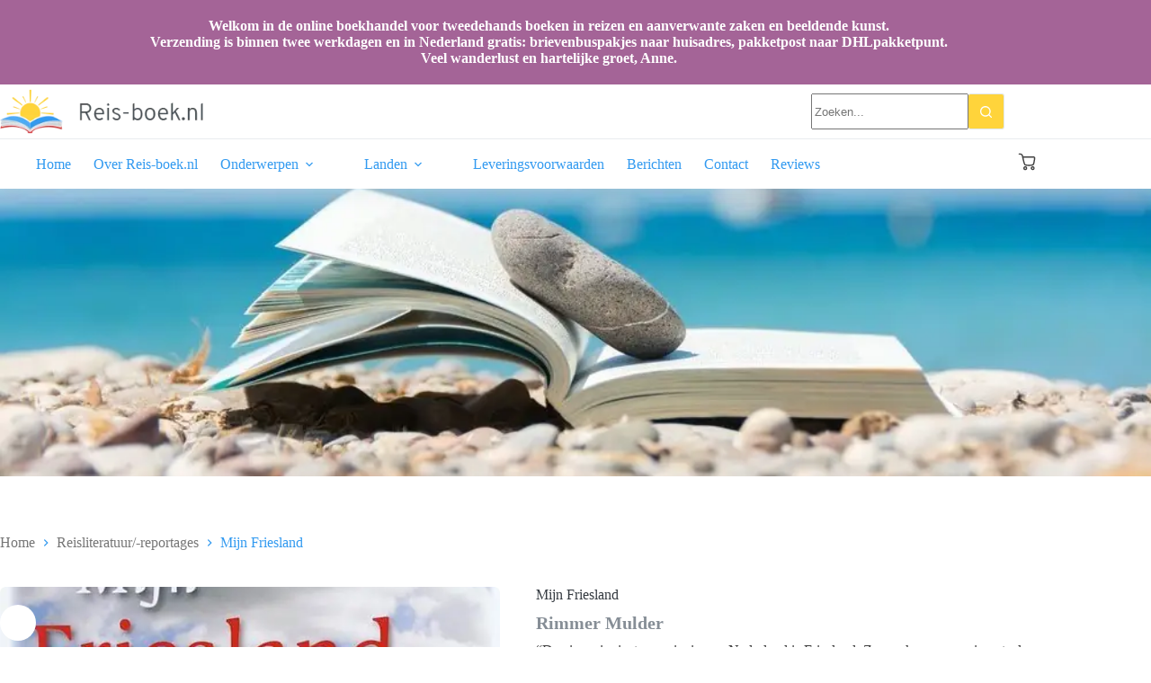

--- FILE ---
content_type: text/html; charset=UTF-8
request_url: https://www.reis-boek.nl/product/mijn-friesland/
body_size: 22562
content:
<!doctype html>
<html lang="nl-NL">
<head>
	
	<meta charset="UTF-8">
	<meta name="viewport" content="width=device-width, initial-scale=1, maximum-scale=5, viewport-fit=cover">
	<link rel="profile" href="https://gmpg.org/xfn/11">

	<meta name='robots' content='index, follow, max-image-preview:large, max-snippet:-1, max-video-preview:-1' />

	<!-- This site is optimized with the Yoast SEO plugin v26.8 - https://yoast.com/product/yoast-seo-wordpress/ -->
	<title>Mijn Friesland - Reis-boek.nl</title>
	<link rel="canonical" href="https://www.reis-boek.nl/product/mijn-friesland/" />
	<meta property="og:locale" content="nl_NL" />
	<meta property="og:type" content="article" />
	<meta property="og:title" content="Mijn Friesland - Reis-boek.nl" />
	<meta property="og:description" content="&quot;De eigenzinnigste provincie van Nederland is Friesland. Ze spreken er een eigen taal, hebben een eigen paardenras en doen er hartstochtelijk aan eigen sporten zoals kaatsen en fierljeppen. Ze mogen er nog kievitseieren rapen terwijl dat overal in Europa verboden is. Ze zeilen wedstrijden met grote schepen die in de rest van Nederland gesloopt zouden worden. Wat schuilt er achter deze eigenzinnigheid en hang naar tradities? Rimmer Mulder probeert het Frysk eigene te verhelderen. Hij houdt de Friese eigenaardigheden tegen het licht en prikt enkele mythes door. Vanaf zijn post bij de krant probeert hij de Friese ziel te doorgronden, en na twintig jaar kan hij zich nog altijd verwonderen. Een persoonlijk, vaak ironisch en soms vilein portret van de eigenzinnigste provincie: Mijn Friesland.&quot;" />
	<meta property="og:url" content="https://www.reis-boek.nl/product/mijn-friesland/" />
	<meta property="og:site_name" content="Reis-boek.nl" />
	<meta property="article:modified_time" content="2026-01-15T07:29:07+00:00" />
	<meta property="og:image" content="https://www.reis-boek.nl/wp-content/uploads/2025/11/mijn-friesland.jpg" />
	<meta property="og:image:width" content="539" />
	<meta property="og:image:height" content="840" />
	<meta property="og:image:type" content="image/jpeg" />
	<meta name="twitter:card" content="summary_large_image" />
	<script type="application/ld+json" class="yoast-schema-graph">{"@context":"https://schema.org","@graph":[{"@type":"WebPage","@id":"https://www.reis-boek.nl/product/mijn-friesland/","url":"https://www.reis-boek.nl/product/mijn-friesland/","name":"Mijn Friesland - Reis-boek.nl","isPartOf":{"@id":"https://www.reis-boek.nl/#website"},"primaryImageOfPage":{"@id":"https://www.reis-boek.nl/product/mijn-friesland/#primaryimage"},"image":{"@id":"https://www.reis-boek.nl/product/mijn-friesland/#primaryimage"},"thumbnailUrl":"https://www.reis-boek.nl/wp-content/uploads/2025/11/mijn-friesland.jpg","datePublished":"2026-01-15T06:59:53+00:00","dateModified":"2026-01-15T07:29:07+00:00","breadcrumb":{"@id":"https://www.reis-boek.nl/product/mijn-friesland/#breadcrumb"},"inLanguage":"nl-NL","potentialAction":[{"@type":"ReadAction","target":["https://www.reis-boek.nl/product/mijn-friesland/"]}]},{"@type":"ImageObject","inLanguage":"nl-NL","@id":"https://www.reis-boek.nl/product/mijn-friesland/#primaryimage","url":"https://www.reis-boek.nl/wp-content/uploads/2025/11/mijn-friesland.jpg","contentUrl":"https://www.reis-boek.nl/wp-content/uploads/2025/11/mijn-friesland.jpg","width":539,"height":840},{"@type":"BreadcrumbList","@id":"https://www.reis-boek.nl/product/mijn-friesland/#breadcrumb","itemListElement":[{"@type":"ListItem","position":1,"name":"Home","item":"https://www.reis-boek.nl/"},{"@type":"ListItem","position":2,"name":"Alle Boeken","item":"https://www.reis-boek.nl/reisliteratuur-fiets-en-wandelboeken/"},{"@type":"ListItem","position":3,"name":"Mijn Friesland"}]},{"@type":"WebSite","@id":"https://www.reis-boek.nl/#website","url":"https://www.reis-boek.nl/","name":"Reis-boek.nl","description":"","publisher":{"@id":"https://www.reis-boek.nl/#organization"},"potentialAction":[{"@type":"SearchAction","target":{"@type":"EntryPoint","urlTemplate":"https://www.reis-boek.nl/?s={search_term_string}"},"query-input":{"@type":"PropertyValueSpecification","valueRequired":true,"valueName":"search_term_string"}}],"inLanguage":"nl-NL"},{"@type":"Organization","@id":"https://www.reis-boek.nl/#organization","name":"Reis-boek.nl","url":"https://www.reis-boek.nl/","logo":{"@type":"ImageObject","inLanguage":"nl-NL","@id":"https://www.reis-boek.nl/#/schema/logo/image/","url":"https://www.reis-boek.nl/wp-content/uploads/2025/11/reiseboek-logo.png","contentUrl":"https://www.reis-boek.nl/wp-content/uploads/2025/11/reiseboek-logo.png","width":280,"height":62,"caption":"Reis-boek.nl"},"image":{"@id":"https://www.reis-boek.nl/#/schema/logo/image/"}}]}</script>
	<!-- / Yoast SEO plugin. -->


<link rel="alternate" type="application/rss+xml" title="Reis-boek.nl &raquo; feed" href="https://www.reis-boek.nl/feed/" />
<link rel="alternate" type="application/rss+xml" title="Reis-boek.nl &raquo; reacties feed" href="https://www.reis-boek.nl/comments/feed/" />
<link rel="alternate" type="application/rss+xml" title="Reis-boek.nl &raquo; Mijn Friesland reacties feed" href="https://www.reis-boek.nl/product/mijn-friesland/feed/" />
<link rel="alternate" title="oEmbed (JSON)" type="application/json+oembed" href="https://www.reis-boek.nl/wp-json/oembed/1.0/embed?url=https%3A%2F%2Fwww.reis-boek.nl%2Fproduct%2Fmijn-friesland%2F" />
<link rel="alternate" title="oEmbed (XML)" type="text/xml+oembed" href="https://www.reis-boek.nl/wp-json/oembed/1.0/embed?url=https%3A%2F%2Fwww.reis-boek.nl%2Fproduct%2Fmijn-friesland%2F&#038;format=xml" />
<style id='wp-img-auto-sizes-contain-inline-css'>
img:is([sizes=auto i],[sizes^="auto," i]){contain-intrinsic-size:3000px 1500px}
/*# sourceURL=wp-img-auto-sizes-contain-inline-css */
</style>
<link rel='stylesheet' id='blocksy-dynamic-global-css' href='https://www.reis-boek.nl/wp-content/uploads/blocksy/css/global.css?ver=00739' media='all' />
<link rel='stylesheet' id='font-awesome-css' href='https://www.reis-boek.nl/wp-content/plugins/woocommerce-ajax-filters/berocket/assets/css/font-awesome.min.css?ver=6.9' media='all' />
<link rel='stylesheet' id='berocket_aapf_widget-style-css' href='https://www.reis-boek.nl/wp-content/plugins/woocommerce-ajax-filters/assets/frontend/css/fullmain.min.css?ver=3.1.9.6' media='all' />
<link rel='stylesheet' id='wp-block-library-css' href='https://www.reis-boek.nl/wp-includes/css/dist/block-library/style.min.css?ver=6.9' media='all' />
<style id='global-styles-inline-css'>
:root{--wp--preset--aspect-ratio--square: 1;--wp--preset--aspect-ratio--4-3: 4/3;--wp--preset--aspect-ratio--3-4: 3/4;--wp--preset--aspect-ratio--3-2: 3/2;--wp--preset--aspect-ratio--2-3: 2/3;--wp--preset--aspect-ratio--16-9: 16/9;--wp--preset--aspect-ratio--9-16: 9/16;--wp--preset--color--black: #000000;--wp--preset--color--cyan-bluish-gray: #abb8c3;--wp--preset--color--white: #ffffff;--wp--preset--color--pale-pink: #f78da7;--wp--preset--color--vivid-red: #cf2e2e;--wp--preset--color--luminous-vivid-orange: #ff6900;--wp--preset--color--luminous-vivid-amber: #fcb900;--wp--preset--color--light-green-cyan: #7bdcb5;--wp--preset--color--vivid-green-cyan: #00d084;--wp--preset--color--pale-cyan-blue: #8ed1fc;--wp--preset--color--vivid-cyan-blue: #0693e3;--wp--preset--color--vivid-purple: #9b51e0;--wp--preset--color--palette-color-1: var(--theme-palette-color-1, #2183d4);--wp--preset--color--palette-color-2: var(--theme-palette-color-2, rgb(50, 154, 240));--wp--preset--color--palette-color-3: var(--theme-palette-color-3, rgb(64, 64, 64));--wp--preset--color--palette-color-4: var(--theme-palette-color-4, #192a3d);--wp--preset--color--palette-color-5: var(--theme-palette-color-5, #e1e8ed);--wp--preset--color--palette-color-6: var(--theme-palette-color-6, #f2f5f7);--wp--preset--color--palette-color-7: var(--theme-palette-color-7, #FAFBFC);--wp--preset--color--palette-color-8: var(--theme-palette-color-8, #ffffff);--wp--preset--color--palette-color-9: var(--theme-palette-color-9, rgb(164, 100, 151));--wp--preset--color--palette-color-10: var(--theme-palette-color-10, #ffd43b);--wp--preset--color--palette-color-11: var(--theme-palette-color-11, #e7be2c);--wp--preset--color--palette-color-12: var(--theme-palette-color-12, #868e96);--wp--preset--gradient--vivid-cyan-blue-to-vivid-purple: linear-gradient(135deg,rgb(6,147,227) 0%,rgb(155,81,224) 100%);--wp--preset--gradient--light-green-cyan-to-vivid-green-cyan: linear-gradient(135deg,rgb(122,220,180) 0%,rgb(0,208,130) 100%);--wp--preset--gradient--luminous-vivid-amber-to-luminous-vivid-orange: linear-gradient(135deg,rgb(252,185,0) 0%,rgb(255,105,0) 100%);--wp--preset--gradient--luminous-vivid-orange-to-vivid-red: linear-gradient(135deg,rgb(255,105,0) 0%,rgb(207,46,46) 100%);--wp--preset--gradient--very-light-gray-to-cyan-bluish-gray: linear-gradient(135deg,rgb(238,238,238) 0%,rgb(169,184,195) 100%);--wp--preset--gradient--cool-to-warm-spectrum: linear-gradient(135deg,rgb(74,234,220) 0%,rgb(151,120,209) 20%,rgb(207,42,186) 40%,rgb(238,44,130) 60%,rgb(251,105,98) 80%,rgb(254,248,76) 100%);--wp--preset--gradient--blush-light-purple: linear-gradient(135deg,rgb(255,206,236) 0%,rgb(152,150,240) 100%);--wp--preset--gradient--blush-bordeaux: linear-gradient(135deg,rgb(254,205,165) 0%,rgb(254,45,45) 50%,rgb(107,0,62) 100%);--wp--preset--gradient--luminous-dusk: linear-gradient(135deg,rgb(255,203,112) 0%,rgb(199,81,192) 50%,rgb(65,88,208) 100%);--wp--preset--gradient--pale-ocean: linear-gradient(135deg,rgb(255,245,203) 0%,rgb(182,227,212) 50%,rgb(51,167,181) 100%);--wp--preset--gradient--electric-grass: linear-gradient(135deg,rgb(202,248,128) 0%,rgb(113,206,126) 100%);--wp--preset--gradient--midnight: linear-gradient(135deg,rgb(2,3,129) 0%,rgb(40,116,252) 100%);--wp--preset--gradient--juicy-peach: linear-gradient(to right, #ffecd2 0%, #fcb69f 100%);--wp--preset--gradient--young-passion: linear-gradient(to right, #ff8177 0%, #ff867a 0%, #ff8c7f 21%, #f99185 52%, #cf556c 78%, #b12a5b 100%);--wp--preset--gradient--true-sunset: linear-gradient(to right, #fa709a 0%, #fee140 100%);--wp--preset--gradient--morpheus-den: linear-gradient(to top, #30cfd0 0%, #330867 100%);--wp--preset--gradient--plum-plate: linear-gradient(135deg, #667eea 0%, #764ba2 100%);--wp--preset--gradient--aqua-splash: linear-gradient(15deg, #13547a 0%, #80d0c7 100%);--wp--preset--gradient--love-kiss: linear-gradient(to top, #ff0844 0%, #ffb199 100%);--wp--preset--gradient--new-retrowave: linear-gradient(to top, #3b41c5 0%, #a981bb 49%, #ffc8a9 100%);--wp--preset--gradient--plum-bath: linear-gradient(to top, #cc208e 0%, #6713d2 100%);--wp--preset--gradient--high-flight: linear-gradient(to right, #0acffe 0%, #495aff 100%);--wp--preset--gradient--teen-party: linear-gradient(-225deg, #FF057C 0%, #8D0B93 50%, #321575 100%);--wp--preset--gradient--fabled-sunset: linear-gradient(-225deg, #231557 0%, #44107A 29%, #FF1361 67%, #FFF800 100%);--wp--preset--gradient--arielle-smile: radial-gradient(circle 248px at center, #16d9e3 0%, #30c7ec 47%, #46aef7 100%);--wp--preset--gradient--itmeo-branding: linear-gradient(180deg, #2af598 0%, #009efd 100%);--wp--preset--gradient--deep-blue: linear-gradient(to right, #6a11cb 0%, #2575fc 100%);--wp--preset--gradient--strong-bliss: linear-gradient(to right, #f78ca0 0%, #f9748f 19%, #fd868c 60%, #fe9a8b 100%);--wp--preset--gradient--sweet-period: linear-gradient(to top, #3f51b1 0%, #5a55ae 13%, #7b5fac 25%, #8f6aae 38%, #a86aa4 50%, #cc6b8e 62%, #f18271 75%, #f3a469 87%, #f7c978 100%);--wp--preset--gradient--purple-division: linear-gradient(to top, #7028e4 0%, #e5b2ca 100%);--wp--preset--gradient--cold-evening: linear-gradient(to top, #0c3483 0%, #a2b6df 100%, #6b8cce 100%, #a2b6df 100%);--wp--preset--gradient--mountain-rock: linear-gradient(to right, #868f96 0%, #596164 100%);--wp--preset--gradient--desert-hump: linear-gradient(to top, #c79081 0%, #dfa579 100%);--wp--preset--gradient--ethernal-constance: linear-gradient(to top, #09203f 0%, #537895 100%);--wp--preset--gradient--happy-memories: linear-gradient(-60deg, #ff5858 0%, #f09819 100%);--wp--preset--gradient--grown-early: linear-gradient(to top, #0ba360 0%, #3cba92 100%);--wp--preset--gradient--morning-salad: linear-gradient(-225deg, #B7F8DB 0%, #50A7C2 100%);--wp--preset--gradient--night-call: linear-gradient(-225deg, #AC32E4 0%, #7918F2 48%, #4801FF 100%);--wp--preset--gradient--mind-crawl: linear-gradient(-225deg, #473B7B 0%, #3584A7 51%, #30D2BE 100%);--wp--preset--gradient--angel-care: linear-gradient(-225deg, #FFE29F 0%, #FFA99F 48%, #FF719A 100%);--wp--preset--gradient--juicy-cake: linear-gradient(to top, #e14fad 0%, #f9d423 100%);--wp--preset--gradient--rich-metal: linear-gradient(to right, #d7d2cc 0%, #304352 100%);--wp--preset--gradient--mole-hall: linear-gradient(-20deg, #616161 0%, #9bc5c3 100%);--wp--preset--gradient--cloudy-knoxville: linear-gradient(120deg, #fdfbfb 0%, #ebedee 100%);--wp--preset--gradient--soft-grass: linear-gradient(to top, #c1dfc4 0%, #deecdd 100%);--wp--preset--gradient--saint-petersburg: linear-gradient(135deg, #f5f7fa 0%, #c3cfe2 100%);--wp--preset--gradient--everlasting-sky: linear-gradient(135deg, #fdfcfb 0%, #e2d1c3 100%);--wp--preset--gradient--kind-steel: linear-gradient(-20deg, #e9defa 0%, #fbfcdb 100%);--wp--preset--gradient--over-sun: linear-gradient(60deg, #abecd6 0%, #fbed96 100%);--wp--preset--gradient--premium-white: linear-gradient(to top, #d5d4d0 0%, #d5d4d0 1%, #eeeeec 31%, #efeeec 75%, #e9e9e7 100%);--wp--preset--gradient--clean-mirror: linear-gradient(45deg, #93a5cf 0%, #e4efe9 100%);--wp--preset--gradient--wild-apple: linear-gradient(to top, #d299c2 0%, #fef9d7 100%);--wp--preset--gradient--snow-again: linear-gradient(to top, #e6e9f0 0%, #eef1f5 100%);--wp--preset--gradient--confident-cloud: linear-gradient(to top, #dad4ec 0%, #dad4ec 1%, #f3e7e9 100%);--wp--preset--gradient--glass-water: linear-gradient(to top, #dfe9f3 0%, white 100%);--wp--preset--gradient--perfect-white: linear-gradient(-225deg, #E3FDF5 0%, #FFE6FA 100%);--wp--preset--font-size--small: 13px;--wp--preset--font-size--medium: 20px;--wp--preset--font-size--large: clamp(22px, 1.375rem + ((1vw - 3.2px) * 0.625), 30px);--wp--preset--font-size--x-large: clamp(30px, 1.875rem + ((1vw - 3.2px) * 1.563), 50px);--wp--preset--font-size--xx-large: clamp(45px, 2.813rem + ((1vw - 3.2px) * 2.734), 80px);--wp--preset--font-family--overpass: Overpass;--wp--preset--spacing--20: 0.44rem;--wp--preset--spacing--30: 0.67rem;--wp--preset--spacing--40: 1rem;--wp--preset--spacing--50: 1.5rem;--wp--preset--spacing--60: 2.25rem;--wp--preset--spacing--70: 3.38rem;--wp--preset--spacing--80: 5.06rem;--wp--preset--shadow--natural: 6px 6px 9px rgba(0, 0, 0, 0.2);--wp--preset--shadow--deep: 12px 12px 50px rgba(0, 0, 0, 0.4);--wp--preset--shadow--sharp: 6px 6px 0px rgba(0, 0, 0, 0.2);--wp--preset--shadow--outlined: 6px 6px 0px -3px rgb(255, 255, 255), 6px 6px rgb(0, 0, 0);--wp--preset--shadow--crisp: 6px 6px 0px rgb(0, 0, 0);}:root { --wp--style--global--content-size: var(--theme-block-max-width);--wp--style--global--wide-size: var(--theme-block-wide-max-width); }:where(body) { margin: 0; }.wp-site-blocks > .alignleft { float: left; margin-right: 2em; }.wp-site-blocks > .alignright { float: right; margin-left: 2em; }.wp-site-blocks > .aligncenter { justify-content: center; margin-left: auto; margin-right: auto; }:where(.wp-site-blocks) > * { margin-block-start: var(--theme-content-spacing); margin-block-end: 0; }:where(.wp-site-blocks) > :first-child { margin-block-start: 0; }:where(.wp-site-blocks) > :last-child { margin-block-end: 0; }:root { --wp--style--block-gap: var(--theme-content-spacing); }:root :where(.is-layout-flow) > :first-child{margin-block-start: 0;}:root :where(.is-layout-flow) > :last-child{margin-block-end: 0;}:root :where(.is-layout-flow) > *{margin-block-start: var(--theme-content-spacing);margin-block-end: 0;}:root :where(.is-layout-constrained) > :first-child{margin-block-start: 0;}:root :where(.is-layout-constrained) > :last-child{margin-block-end: 0;}:root :where(.is-layout-constrained) > *{margin-block-start: var(--theme-content-spacing);margin-block-end: 0;}:root :where(.is-layout-flex){gap: var(--theme-content-spacing);}:root :where(.is-layout-grid){gap: var(--theme-content-spacing);}.is-layout-flow > .alignleft{float: left;margin-inline-start: 0;margin-inline-end: 2em;}.is-layout-flow > .alignright{float: right;margin-inline-start: 2em;margin-inline-end: 0;}.is-layout-flow > .aligncenter{margin-left: auto !important;margin-right: auto !important;}.is-layout-constrained > .alignleft{float: left;margin-inline-start: 0;margin-inline-end: 2em;}.is-layout-constrained > .alignright{float: right;margin-inline-start: 2em;margin-inline-end: 0;}.is-layout-constrained > .aligncenter{margin-left: auto !important;margin-right: auto !important;}.is-layout-constrained > :where(:not(.alignleft):not(.alignright):not(.alignfull)){max-width: var(--wp--style--global--content-size);margin-left: auto !important;margin-right: auto !important;}.is-layout-constrained > .alignwide{max-width: var(--wp--style--global--wide-size);}body .is-layout-flex{display: flex;}.is-layout-flex{flex-wrap: wrap;align-items: center;}.is-layout-flex > :is(*, div){margin: 0;}body .is-layout-grid{display: grid;}.is-layout-grid > :is(*, div){margin: 0;}body{padding-top: 0px;padding-right: 0px;padding-bottom: 0px;padding-left: 0px;}:root :where(.wp-element-button, .wp-block-button__link){font-style: inherit;font-weight: inherit;letter-spacing: inherit;text-transform: inherit;}.has-black-color{color: var(--wp--preset--color--black) !important;}.has-cyan-bluish-gray-color{color: var(--wp--preset--color--cyan-bluish-gray) !important;}.has-white-color{color: var(--wp--preset--color--white) !important;}.has-pale-pink-color{color: var(--wp--preset--color--pale-pink) !important;}.has-vivid-red-color{color: var(--wp--preset--color--vivid-red) !important;}.has-luminous-vivid-orange-color{color: var(--wp--preset--color--luminous-vivid-orange) !important;}.has-luminous-vivid-amber-color{color: var(--wp--preset--color--luminous-vivid-amber) !important;}.has-light-green-cyan-color{color: var(--wp--preset--color--light-green-cyan) !important;}.has-vivid-green-cyan-color{color: var(--wp--preset--color--vivid-green-cyan) !important;}.has-pale-cyan-blue-color{color: var(--wp--preset--color--pale-cyan-blue) !important;}.has-vivid-cyan-blue-color{color: var(--wp--preset--color--vivid-cyan-blue) !important;}.has-vivid-purple-color{color: var(--wp--preset--color--vivid-purple) !important;}.has-palette-color-1-color{color: var(--wp--preset--color--palette-color-1) !important;}.has-palette-color-2-color{color: var(--wp--preset--color--palette-color-2) !important;}.has-palette-color-3-color{color: var(--wp--preset--color--palette-color-3) !important;}.has-palette-color-4-color{color: var(--wp--preset--color--palette-color-4) !important;}.has-palette-color-5-color{color: var(--wp--preset--color--palette-color-5) !important;}.has-palette-color-6-color{color: var(--wp--preset--color--palette-color-6) !important;}.has-palette-color-7-color{color: var(--wp--preset--color--palette-color-7) !important;}.has-palette-color-8-color{color: var(--wp--preset--color--palette-color-8) !important;}.has-palette-color-9-color{color: var(--wp--preset--color--palette-color-9) !important;}.has-palette-color-10-color{color: var(--wp--preset--color--palette-color-10) !important;}.has-palette-color-11-color{color: var(--wp--preset--color--palette-color-11) !important;}.has-palette-color-12-color{color: var(--wp--preset--color--palette-color-12) !important;}.has-black-background-color{background-color: var(--wp--preset--color--black) !important;}.has-cyan-bluish-gray-background-color{background-color: var(--wp--preset--color--cyan-bluish-gray) !important;}.has-white-background-color{background-color: var(--wp--preset--color--white) !important;}.has-pale-pink-background-color{background-color: var(--wp--preset--color--pale-pink) !important;}.has-vivid-red-background-color{background-color: var(--wp--preset--color--vivid-red) !important;}.has-luminous-vivid-orange-background-color{background-color: var(--wp--preset--color--luminous-vivid-orange) !important;}.has-luminous-vivid-amber-background-color{background-color: var(--wp--preset--color--luminous-vivid-amber) !important;}.has-light-green-cyan-background-color{background-color: var(--wp--preset--color--light-green-cyan) !important;}.has-vivid-green-cyan-background-color{background-color: var(--wp--preset--color--vivid-green-cyan) !important;}.has-pale-cyan-blue-background-color{background-color: var(--wp--preset--color--pale-cyan-blue) !important;}.has-vivid-cyan-blue-background-color{background-color: var(--wp--preset--color--vivid-cyan-blue) !important;}.has-vivid-purple-background-color{background-color: var(--wp--preset--color--vivid-purple) !important;}.has-palette-color-1-background-color{background-color: var(--wp--preset--color--palette-color-1) !important;}.has-palette-color-2-background-color{background-color: var(--wp--preset--color--palette-color-2) !important;}.has-palette-color-3-background-color{background-color: var(--wp--preset--color--palette-color-3) !important;}.has-palette-color-4-background-color{background-color: var(--wp--preset--color--palette-color-4) !important;}.has-palette-color-5-background-color{background-color: var(--wp--preset--color--palette-color-5) !important;}.has-palette-color-6-background-color{background-color: var(--wp--preset--color--palette-color-6) !important;}.has-palette-color-7-background-color{background-color: var(--wp--preset--color--palette-color-7) !important;}.has-palette-color-8-background-color{background-color: var(--wp--preset--color--palette-color-8) !important;}.has-palette-color-9-background-color{background-color: var(--wp--preset--color--palette-color-9) !important;}.has-palette-color-10-background-color{background-color: var(--wp--preset--color--palette-color-10) !important;}.has-palette-color-11-background-color{background-color: var(--wp--preset--color--palette-color-11) !important;}.has-palette-color-12-background-color{background-color: var(--wp--preset--color--palette-color-12) !important;}.has-black-border-color{border-color: var(--wp--preset--color--black) !important;}.has-cyan-bluish-gray-border-color{border-color: var(--wp--preset--color--cyan-bluish-gray) !important;}.has-white-border-color{border-color: var(--wp--preset--color--white) !important;}.has-pale-pink-border-color{border-color: var(--wp--preset--color--pale-pink) !important;}.has-vivid-red-border-color{border-color: var(--wp--preset--color--vivid-red) !important;}.has-luminous-vivid-orange-border-color{border-color: var(--wp--preset--color--luminous-vivid-orange) !important;}.has-luminous-vivid-amber-border-color{border-color: var(--wp--preset--color--luminous-vivid-amber) !important;}.has-light-green-cyan-border-color{border-color: var(--wp--preset--color--light-green-cyan) !important;}.has-vivid-green-cyan-border-color{border-color: var(--wp--preset--color--vivid-green-cyan) !important;}.has-pale-cyan-blue-border-color{border-color: var(--wp--preset--color--pale-cyan-blue) !important;}.has-vivid-cyan-blue-border-color{border-color: var(--wp--preset--color--vivid-cyan-blue) !important;}.has-vivid-purple-border-color{border-color: var(--wp--preset--color--vivid-purple) !important;}.has-palette-color-1-border-color{border-color: var(--wp--preset--color--palette-color-1) !important;}.has-palette-color-2-border-color{border-color: var(--wp--preset--color--palette-color-2) !important;}.has-palette-color-3-border-color{border-color: var(--wp--preset--color--palette-color-3) !important;}.has-palette-color-4-border-color{border-color: var(--wp--preset--color--palette-color-4) !important;}.has-palette-color-5-border-color{border-color: var(--wp--preset--color--palette-color-5) !important;}.has-palette-color-6-border-color{border-color: var(--wp--preset--color--palette-color-6) !important;}.has-palette-color-7-border-color{border-color: var(--wp--preset--color--palette-color-7) !important;}.has-palette-color-8-border-color{border-color: var(--wp--preset--color--palette-color-8) !important;}.has-palette-color-9-border-color{border-color: var(--wp--preset--color--palette-color-9) !important;}.has-palette-color-10-border-color{border-color: var(--wp--preset--color--palette-color-10) !important;}.has-palette-color-11-border-color{border-color: var(--wp--preset--color--palette-color-11) !important;}.has-palette-color-12-border-color{border-color: var(--wp--preset--color--palette-color-12) !important;}.has-vivid-cyan-blue-to-vivid-purple-gradient-background{background: var(--wp--preset--gradient--vivid-cyan-blue-to-vivid-purple) !important;}.has-light-green-cyan-to-vivid-green-cyan-gradient-background{background: var(--wp--preset--gradient--light-green-cyan-to-vivid-green-cyan) !important;}.has-luminous-vivid-amber-to-luminous-vivid-orange-gradient-background{background: var(--wp--preset--gradient--luminous-vivid-amber-to-luminous-vivid-orange) !important;}.has-luminous-vivid-orange-to-vivid-red-gradient-background{background: var(--wp--preset--gradient--luminous-vivid-orange-to-vivid-red) !important;}.has-very-light-gray-to-cyan-bluish-gray-gradient-background{background: var(--wp--preset--gradient--very-light-gray-to-cyan-bluish-gray) !important;}.has-cool-to-warm-spectrum-gradient-background{background: var(--wp--preset--gradient--cool-to-warm-spectrum) !important;}.has-blush-light-purple-gradient-background{background: var(--wp--preset--gradient--blush-light-purple) !important;}.has-blush-bordeaux-gradient-background{background: var(--wp--preset--gradient--blush-bordeaux) !important;}.has-luminous-dusk-gradient-background{background: var(--wp--preset--gradient--luminous-dusk) !important;}.has-pale-ocean-gradient-background{background: var(--wp--preset--gradient--pale-ocean) !important;}.has-electric-grass-gradient-background{background: var(--wp--preset--gradient--electric-grass) !important;}.has-midnight-gradient-background{background: var(--wp--preset--gradient--midnight) !important;}.has-juicy-peach-gradient-background{background: var(--wp--preset--gradient--juicy-peach) !important;}.has-young-passion-gradient-background{background: var(--wp--preset--gradient--young-passion) !important;}.has-true-sunset-gradient-background{background: var(--wp--preset--gradient--true-sunset) !important;}.has-morpheus-den-gradient-background{background: var(--wp--preset--gradient--morpheus-den) !important;}.has-plum-plate-gradient-background{background: var(--wp--preset--gradient--plum-plate) !important;}.has-aqua-splash-gradient-background{background: var(--wp--preset--gradient--aqua-splash) !important;}.has-love-kiss-gradient-background{background: var(--wp--preset--gradient--love-kiss) !important;}.has-new-retrowave-gradient-background{background: var(--wp--preset--gradient--new-retrowave) !important;}.has-plum-bath-gradient-background{background: var(--wp--preset--gradient--plum-bath) !important;}.has-high-flight-gradient-background{background: var(--wp--preset--gradient--high-flight) !important;}.has-teen-party-gradient-background{background: var(--wp--preset--gradient--teen-party) !important;}.has-fabled-sunset-gradient-background{background: var(--wp--preset--gradient--fabled-sunset) !important;}.has-arielle-smile-gradient-background{background: var(--wp--preset--gradient--arielle-smile) !important;}.has-itmeo-branding-gradient-background{background: var(--wp--preset--gradient--itmeo-branding) !important;}.has-deep-blue-gradient-background{background: var(--wp--preset--gradient--deep-blue) !important;}.has-strong-bliss-gradient-background{background: var(--wp--preset--gradient--strong-bliss) !important;}.has-sweet-period-gradient-background{background: var(--wp--preset--gradient--sweet-period) !important;}.has-purple-division-gradient-background{background: var(--wp--preset--gradient--purple-division) !important;}.has-cold-evening-gradient-background{background: var(--wp--preset--gradient--cold-evening) !important;}.has-mountain-rock-gradient-background{background: var(--wp--preset--gradient--mountain-rock) !important;}.has-desert-hump-gradient-background{background: var(--wp--preset--gradient--desert-hump) !important;}.has-ethernal-constance-gradient-background{background: var(--wp--preset--gradient--ethernal-constance) !important;}.has-happy-memories-gradient-background{background: var(--wp--preset--gradient--happy-memories) !important;}.has-grown-early-gradient-background{background: var(--wp--preset--gradient--grown-early) !important;}.has-morning-salad-gradient-background{background: var(--wp--preset--gradient--morning-salad) !important;}.has-night-call-gradient-background{background: var(--wp--preset--gradient--night-call) !important;}.has-mind-crawl-gradient-background{background: var(--wp--preset--gradient--mind-crawl) !important;}.has-angel-care-gradient-background{background: var(--wp--preset--gradient--angel-care) !important;}.has-juicy-cake-gradient-background{background: var(--wp--preset--gradient--juicy-cake) !important;}.has-rich-metal-gradient-background{background: var(--wp--preset--gradient--rich-metal) !important;}.has-mole-hall-gradient-background{background: var(--wp--preset--gradient--mole-hall) !important;}.has-cloudy-knoxville-gradient-background{background: var(--wp--preset--gradient--cloudy-knoxville) !important;}.has-soft-grass-gradient-background{background: var(--wp--preset--gradient--soft-grass) !important;}.has-saint-petersburg-gradient-background{background: var(--wp--preset--gradient--saint-petersburg) !important;}.has-everlasting-sky-gradient-background{background: var(--wp--preset--gradient--everlasting-sky) !important;}.has-kind-steel-gradient-background{background: var(--wp--preset--gradient--kind-steel) !important;}.has-over-sun-gradient-background{background: var(--wp--preset--gradient--over-sun) !important;}.has-premium-white-gradient-background{background: var(--wp--preset--gradient--premium-white) !important;}.has-clean-mirror-gradient-background{background: var(--wp--preset--gradient--clean-mirror) !important;}.has-wild-apple-gradient-background{background: var(--wp--preset--gradient--wild-apple) !important;}.has-snow-again-gradient-background{background: var(--wp--preset--gradient--snow-again) !important;}.has-confident-cloud-gradient-background{background: var(--wp--preset--gradient--confident-cloud) !important;}.has-glass-water-gradient-background{background: var(--wp--preset--gradient--glass-water) !important;}.has-perfect-white-gradient-background{background: var(--wp--preset--gradient--perfect-white) !important;}.has-small-font-size{font-size: var(--wp--preset--font-size--small) !important;}.has-medium-font-size{font-size: var(--wp--preset--font-size--medium) !important;}.has-large-font-size{font-size: var(--wp--preset--font-size--large) !important;}.has-x-large-font-size{font-size: var(--wp--preset--font-size--x-large) !important;}.has-xx-large-font-size{font-size: var(--wp--preset--font-size--xx-large) !important;}.has-overpass-font-family{font-family: var(--wp--preset--font-family--overpass) !important;}
:root :where(.wp-block-pullquote){font-size: clamp(0.984em, 0.984rem + ((1vw - 0.2em) * 0.645), 1.5em);line-height: 1.6;}
/*# sourceURL=global-styles-inline-css */
</style>
<link rel='stylesheet' id='photoswipe-css' href='https://www.reis-boek.nl/wp-content/plugins/woocommerce/assets/css/photoswipe/photoswipe.min.css?ver=10.4.3' media='all' />
<link rel='stylesheet' id='photoswipe-default-skin-css' href='https://www.reis-boek.nl/wp-content/plugins/woocommerce/assets/css/photoswipe/default-skin/default-skin.min.css?ver=10.4.3' media='all' />
<style id='woocommerce-inline-inline-css'>
.woocommerce form .form-row .required { visibility: visible; }
/*# sourceURL=woocommerce-inline-inline-css */
</style>
<link rel='stylesheet' id='ct-main-styles-css' href='https://www.reis-boek.nl/wp-content/themes/blocksy/static/bundle/main.min.css?ver=2.1.25' media='all' />
<link rel='stylesheet' id='ct-woocommerce-styles-css' href='https://www.reis-boek.nl/wp-content/themes/blocksy/static/bundle/woocommerce.min.css?ver=2.1.25' media='all' />
<link rel='stylesheet' id='ct-page-title-styles-css' href='https://www.reis-boek.nl/wp-content/themes/blocksy/static/bundle/page-title.min.css?ver=2.1.25' media='all' />
<link rel='stylesheet' id='ct-flexy-styles-css' href='https://www.reis-boek.nl/wp-content/themes/blocksy/static/bundle/flexy.min.css?ver=2.1.25' media='all' />
<link rel='stylesheet' id='mollie-applepaydirect-css' href='https://www.reis-boek.nl/wp-content/plugins/mollie-payments-for-woocommerce/public/css/mollie-applepaydirect.min.css?ver=1768900433' media='screen' />
<style id='generateblocks-inline-css'>
:root{--gb-container-width:1200px;}.gb-container .wp-block-image img{vertical-align:middle;}.gb-grid-wrapper .wp-block-image{margin-bottom:0;}.gb-highlight{background:none;}.gb-shape{line-height:0;}.gb-media-ca51f668{height:auto;max-width:100%;object-fit:cover;padding-bottom:20px;width:auto}.gb-element-70a108e9{background-blend-mode:normal;background-image:var(--inline-bg-image);background-position:59% 7%;background-repeat:no-repeat;background-size:cover;margin-bottom:0px;padding-bottom:160px;padding-top:160px}@media (max-width:767px){.gb-element-70a108e9{padding-bottom:0px;padding-top:150px}}
/*# sourceURL=generateblocks-inline-css */
</style>
<link rel='stylesheet' id='blocksy-pro-search-input-styles-css' href='https://www.reis-boek.nl/wp-content/plugins/blocksy-companion-pro/framework/premium/static/bundle/search-input.min.css?ver=2.1.25' media='all' />
<link rel='stylesheet' id='blocksy-ext-mega-menu-styles-css' href='https://www.reis-boek.nl/wp-content/plugins/blocksy-companion-pro/framework/premium/extensions/mega-menu/static/bundle/main.min.css?ver=2.1.25' media='all' />
<link rel='stylesheet' id='blocksy-ext-woocommerce-extra-styles-css' href='https://www.reis-boek.nl/wp-content/plugins/blocksy-companion-pro/framework/premium/extensions/woocommerce-extra/static/bundle/main.min.css?ver=2.1.25' media='all' />
<link rel='stylesheet' id='blocksy-ext-woocommerce-extra-custom-badges-styles-css' href='https://www.reis-boek.nl/wp-content/plugins/blocksy-companion-pro/framework/premium/extensions/woocommerce-extra/static/bundle/custom-badges.min.css?ver=2.1.25' media='all' />
<link rel='stylesheet' id='blocksy-ext-post-types-extra-styles-css' href='https://www.reis-boek.nl/wp-content/plugins/blocksy-companion-pro/framework/premium/extensions/post-types-extra/static/bundle/main.min.css?ver=2.1.25' media='all' />
<style id='block-visibility-screen-size-styles-inline-css'>
/* Large screens (desktops, 992px and up) */
@media ( min-width: 992px ) {
	.block-visibility-hide-large-screen {
		display: none !important;
	}
}

/* Medium screens (tablets, between 768px and 992px) */
@media ( min-width: 768px ) and ( max-width: 991.98px ) {
	.block-visibility-hide-medium-screen {
		display: none !important;
	}
}

/* Small screens (mobile devices, less than 768px) */
@media ( max-width: 767.98px ) {
	.block-visibility-hide-small-screen {
		display: none !important;
	}
}
/*# sourceURL=block-visibility-screen-size-styles-inline-css */
</style>
<link rel='stylesheet' id='blocksy-childassets-src-js-frontend-js-css-0-css' href='https://www.reis-boek.nl/wp-content/themes/blocksy-child/assets/public/assets/frontend-CcRiLSSX.css' media='all' />

		<!-- Global site tag (gtag.js) - Google Analytics v4 -->
		<script async src="https://www.googletagmanager.com/gtag/js?id=G-F1DL9LNRNE"></script>
		<script>
		window.dataLayer = window.dataLayer || [];
		function gtag(){dataLayer.push(arguments);}
		gtag('js', new Date());

		gtag('config', 'G-F1DL9LNRNE');

		</script>
		<!-- End Google Analytics v4 -->

		<script src="https://www.reis-boek.nl/wp-includes/js/jquery/jquery.min.js?ver=3.7.1" id="jquery-core-js"></script>
<script src="https://www.reis-boek.nl/wp-includes/js/jquery/jquery-migrate.min.js?ver=3.4.1" id="jquery-migrate-js"></script>
<script src="https://www.reis-boek.nl/wp-content/plugins/woocommerce/assets/js/jquery-blockui/jquery.blockUI.min.js?ver=2.7.0-wc.10.4.3" id="wc-jquery-blockui-js" defer data-wp-strategy="defer"></script>
<script id="wc-add-to-cart-js-extra">
var wc_add_to_cart_params = {"ajax_url":"/wp-admin/admin-ajax.php","wc_ajax_url":"/?wc-ajax=%%endpoint%%","i18n_view_cart":"Bekijk winkelwagen","cart_url":"https://www.reis-boek.nl/winkelwagen/","is_cart":"","cart_redirect_after_add":"no"};
//# sourceURL=wc-add-to-cart-js-extra
</script>
<script src="https://www.reis-boek.nl/wp-content/plugins/woocommerce/assets/js/frontend/add-to-cart.min.js?ver=10.4.3" id="wc-add-to-cart-js" defer data-wp-strategy="defer"></script>
<script src="https://www.reis-boek.nl/wp-content/plugins/woocommerce/assets/js/zoom/jquery.zoom.min.js?ver=1.7.21-wc.10.4.3" id="wc-zoom-js" defer data-wp-strategy="defer"></script>
<script src="https://www.reis-boek.nl/wp-content/plugins/woocommerce/assets/js/photoswipe/photoswipe.min.js?ver=4.1.1-wc.10.4.3" id="wc-photoswipe-js" defer data-wp-strategy="defer"></script>
<script src="https://www.reis-boek.nl/wp-content/plugins/woocommerce/assets/js/photoswipe/photoswipe-ui-default.min.js?ver=4.1.1-wc.10.4.3" id="wc-photoswipe-ui-default-js" defer data-wp-strategy="defer"></script>
<script id="wc-single-product-js-extra">
var wc_single_product_params = {"i18n_required_rating_text":"Selecteer een waardering","i18n_rating_options":["1 van de 5 sterren","2 van de 5 sterren","3 van de 5 sterren","4 van de 5 sterren","5 van de 5 sterren"],"i18n_product_gallery_trigger_text":"Afbeeldinggalerij in volledig scherm bekijken","review_rating_required":"yes","flexslider":{"rtl":false,"animation":"slide","smoothHeight":true,"directionNav":false,"controlNav":"thumbnails","slideshow":false,"animationSpeed":500,"animationLoop":false,"allowOneSlide":false},"zoom_enabled":"1","zoom_options":[],"photoswipe_enabled":"1","photoswipe_options":{"shareEl":false,"closeOnScroll":false,"history":false,"hideAnimationDuration":0,"showAnimationDuration":0},"flexslider_enabled":""};
//# sourceURL=wc-single-product-js-extra
</script>
<script src="https://www.reis-boek.nl/wp-content/plugins/woocommerce/assets/js/frontend/single-product.min.js?ver=10.4.3" id="wc-single-product-js" defer data-wp-strategy="defer"></script>
<script src="https://www.reis-boek.nl/wp-content/plugins/woocommerce/assets/js/js-cookie/js.cookie.min.js?ver=2.1.4-wc.10.4.3" id="wc-js-cookie-js" defer data-wp-strategy="defer"></script>
<script id="woocommerce-js-extra">
var woocommerce_params = {"ajax_url":"/wp-admin/admin-ajax.php","wc_ajax_url":"/?wc-ajax=%%endpoint%%","i18n_password_show":"Wachtwoord weergeven","i18n_password_hide":"Wachtwoord verbergen"};
//# sourceURL=woocommerce-js-extra
</script>
<script src="https://www.reis-boek.nl/wp-content/plugins/woocommerce/assets/js/frontend/woocommerce.min.js?ver=10.4.3" id="woocommerce-js" defer data-wp-strategy="defer"></script>
<script id="wc-cart-fragments-js-extra">
var wc_cart_fragments_params = {"ajax_url":"/wp-admin/admin-ajax.php","wc_ajax_url":"/?wc-ajax=%%endpoint%%","cart_hash_key":"wc_cart_hash_b208b589627b2d8edc6fcfc9b313978a","fragment_name":"wc_fragments_b208b589627b2d8edc6fcfc9b313978a","request_timeout":"5000"};
//# sourceURL=wc-cart-fragments-js-extra
</script>
<script src="https://www.reis-boek.nl/wp-content/plugins/woocommerce/assets/js/frontend/cart-fragments.min.js?ver=10.4.3" id="wc-cart-fragments-js" defer data-wp-strategy="defer"></script>
<link rel="https://api.w.org/" href="https://www.reis-boek.nl/wp-json/" /><link rel="alternate" title="JSON" type="application/json" href="https://www.reis-boek.nl/wp-json/wp/v2/product/21088" /><link rel="EditURI" type="application/rsd+xml" title="RSD" href="https://www.reis-boek.nl/xmlrpc.php?rsd" />
<meta name="generator" content="WordPress 6.9" />
<meta name="generator" content="WooCommerce 10.4.3" />
<link rel='shortlink' href='https://www.reis-boek.nl/?p=21088' />
<link rel="preload" href="https://www.reis-boek.nl/wp-content/uploads/blocksy/local-google-fonts/s/overpass/v19/qFdB35WCmI96Ajtm81GgY9nqxzUKg1o.woff2" as="font" type="font/woff2" crossorigin="anonymous"><link rel="preload" href="https://www.reis-boek.nl/wp-content/uploads/blocksy/local-google-fonts/s/overpass/v19/qFdH35WCmI96Ajtm81GlU9vgwBcI.woff2" as="font" type="font/woff2" crossorigin="anonymous"><noscript><link rel='stylesheet' href='https://www.reis-boek.nl/wp-content/themes/blocksy/static/bundle/no-scripts.min.css' type='text/css'></noscript>
	<noscript><style>.woocommerce-product-gallery{ opacity: 1 !important; }</style></noscript>
	<link rel="icon" href="https://www.reis-boek.nl/wp-content/uploads/2025/12/cropped-favicon-reiseboek-32x32.png" sizes="32x32" />
<link rel="icon" href="https://www.reis-boek.nl/wp-content/uploads/2025/12/cropped-favicon-reiseboek-192x192.png" sizes="192x192" />
<link rel="apple-touch-icon" href="https://www.reis-boek.nl/wp-content/uploads/2025/12/cropped-favicon-reiseboek-180x180.png" />
<meta name="msapplication-TileImage" content="https://www.reis-boek.nl/wp-content/uploads/2025/12/cropped-favicon-reiseboek-270x270.png" />
		<style id="wp-custom-css">
			 		</style>
			</head>


<body class="wp-singular product-template-default single single-product postid-21088 wp-custom-logo wp-embed-responsive wp-theme-blocksy wp-child-theme-blocksy-child theme-blocksy woocommerce woocommerce-page woocommerce-no-js" data-link="type-2" data-prefix="product" data-header="type-1:sticky" data-footer="type-1" data-ajax-filters="yes:scroll" itemscope="itemscope" itemtype="https://schema.org/WebPage">

<a class="skip-link screen-reader-text" href="#main">Ga naar de inhoud</a><div class="ct-drawer-canvas" data-location="start"><div id="offcanvas" class="ct-panel ct-header" data-behaviour="right-side" role="dialog" aria-label="Offcanvas modal" inert=""><div class="ct-panel-inner">
		<div class="ct-panel-actions">
			
			<button class="ct-toggle-close" data-type="type-1" aria-label="Sluit lade">
				<svg class="ct-icon" width="12" height="12" viewBox="0 0 15 15"><path d="M1 15a1 1 0 01-.71-.29 1 1 0 010-1.41l5.8-5.8-5.8-5.8A1 1 0 011.7.29l5.8 5.8 5.8-5.8a1 1 0 011.41 1.41l-5.8 5.8 5.8 5.8a1 1 0 01-1.41 1.41l-5.8-5.8-5.8 5.8A1 1 0 011 15z"/></svg>
			</button>
		</div>
		<div class="ct-panel-content" data-device="desktop"><div class="ct-panel-content-inner"></div></div><div class="ct-panel-content" data-device="mobile"><div class="ct-panel-content-inner">
<a href="https://www.reis-boek.nl/" class="site-logo-container" data-id="offcanvas-logo" rel="home" itemprop="url">
			<img width="280" height="62" src="https://www.reis-boek.nl/wp-content/uploads/2025/11/reiseboek-logo.png" class="default-logo" alt="Reis-boek.nl" decoding="async" />	</a>


<nav
	class="mobile-menu menu-container has-submenu"
	data-id="mobile-menu" data-interaction="click" data-toggle-type="type-1" data-submenu-dots="yes"	aria-label="Header Menu">

	<ul id="menu-header-menu-1" class=""><li class="menu-item menu-item-type-post_type menu-item-object-page menu-item-home menu-item-24"><a href="https://www.reis-boek.nl/" class="ct-menu-link">Home</a></li>
<li class="menu-item menu-item-type-post_type menu-item-object-page menu-item-17075"><a href="https://www.reis-boek.nl/passie-voor-lezen-en-reizen/" class="ct-menu-link">Over Reis-boek.nl</a></li>
<li class="menu-item menu-item-type-custom menu-item-object-custom menu-item-has-children menu-item-17077"><span class="ct-sub-menu-parent"><a href="/reisliteratuur-fiets-en-wandelboeken/" class="ct-menu-link">Onderwerpen</a><button class="ct-toggle-dropdown-mobile" aria-label="Dropdown menu uitvouwen" aria-haspopup="true" aria-expanded="false"><svg class="ct-icon toggle-icon-1" width="15" height="15" viewBox="0 0 15 15" aria-hidden="true"><path d="M3.9,5.1l3.6,3.6l3.6-3.6l1.4,0.7l-5,5l-5-5L3.9,5.1z"/></svg></button></span>
<ul class="sub-menu">
	<li class="menu-item menu-item-type-post_type menu-item-object-page current_page_parent menu-item-17072"><a href="https://www.reis-boek.nl/reisliteratuur-fiets-en-wandelboeken/" class="ct-menu-link">Alle Boeken</a></li>
	<li class="menu-item menu-item-type-taxonomy menu-item-object-product_cat menu-item-17089"><a href="https://www.reis-boek.nl/product-category/ambacht/" class="ct-menu-link">Ambacht</a></li>
	<li class="menu-item menu-item-type-taxonomy menu-item-object-product_cat menu-item-17081"><a href="https://www.reis-boek.nl/product-category/architectuur/" class="ct-menu-link">Architectuur</a></li>
	<li class="menu-item menu-item-type-taxonomy menu-item-object-product_cat menu-item-17091"><a href="https://www.reis-boek.nl/product-category/auto-biografie/" class="ct-menu-link">(Auto-)Biografie</a></li>
	<li class="menu-item menu-item-type-taxonomy menu-item-object-product_cat menu-item-17082"><a href="https://www.reis-boek.nl/product-category/beeldende-kunst/" class="ct-menu-link">Beeldende Kunst</a></li>
	<li class="menu-item menu-item-type-taxonomy menu-item-object-product_cat menu-item-17092"><a href="https://www.reis-boek.nl/product-category/cultuur/" class="ct-menu-link">Cultuur</a></li>
	<li class="menu-item menu-item-type-taxonomy menu-item-object-product_cat menu-item-17083"><a href="https://www.reis-boek.nl/product-category/fietsboeken-en-gidsen/" class="ct-menu-link">Fietsboeken en -gidsen</a></li>
	<li class="menu-item menu-item-type-taxonomy menu-item-object-product_cat menu-item-17093"><a href="https://www.reis-boek.nl/product-category/flora-en-fauna/" class="ct-menu-link">Flora en Fauna / Landschap</a></li>
	<li class="menu-item menu-item-type-taxonomy menu-item-object-product_cat menu-item-17084"><a href="https://www.reis-boek.nl/product-category/fotografie/" class="ct-menu-link">Fotografie</a></li>
	<li class="menu-item menu-item-type-taxonomy menu-item-object-product_cat menu-item-17094"><a href="https://www.reis-boek.nl/product-category/geschiedenis-politiek/" class="ct-menu-link">Geschiedenis / Politiek / Algemeen</a></li>
	<li class="menu-item menu-item-type-taxonomy menu-item-object-product_cat menu-item-17086"><a href="https://www.reis-boek.nl/product-category/eten-en-drinken/" class="ct-menu-link">Kookboeken / Eten en Drinken</a></li>
	<li class="menu-item menu-item-type-taxonomy menu-item-object-product_cat menu-item-17095"><a href="https://www.reis-boek.nl/product-category/literatuur-romans-poezie/" class="ct-menu-link">Literatuur / Romans / Poëzie</a></li>
	<li class="menu-item menu-item-type-taxonomy menu-item-object-product_cat menu-item-17085"><a href="https://www.reis-boek.nl/product-category/over-reizen/" class="ct-menu-link">Over Reizen</a></li>
	<li class="menu-item menu-item-type-taxonomy menu-item-object-product_cat menu-item-17096"><a href="https://www.reis-boek.nl/product-category/reisgidsen/" class="ct-menu-link">Reisgidsen</a></li>
	<li class="menu-item menu-item-type-taxonomy menu-item-object-product_cat current-product-ancestor current-menu-parent current-product-parent menu-item-17088"><a href="https://www.reis-boek.nl/product-category/reisliteratuur-reportages/" class="ct-menu-link">Reisliteratuur/-reportages</a></li>
	<li class="menu-item menu-item-type-taxonomy menu-item-object-product_cat menu-item-17090"><a href="https://www.reis-boek.nl/product-category/treinreizen/" class="ct-menu-link">Treinreizen</a></li>
	<li class="menu-item menu-item-type-taxonomy menu-item-object-product_cat menu-item-17097"><a href="https://www.reis-boek.nl/product-category/wandelboeken-en-gidsen/" class="ct-menu-link">Wandelboeken en – gidsen</a></li>
	<li class="menu-item menu-item-type-taxonomy menu-item-object-product_cat menu-item-17080"><a href="https://www.reis-boek.nl/product-category/anders-nog-iets/" class="ct-menu-link">Anders nog iets?</a></li>
</ul>
</li>
<li class="landen-dropdown menu-item menu-item-type-custom menu-item-object-custom menu-item-has-children menu-item-17078"><span class="ct-sub-menu-parent"><a href="/reisliteratuur-fiets-en-wandelboeken/" class="ct-menu-link">Landen</a><button class="ct-toggle-dropdown-mobile" aria-label="Dropdown menu uitvouwen" aria-haspopup="true" aria-expanded="false"><svg class="ct-icon toggle-icon-1" width="15" height="15" viewBox="0 0 15 15" aria-hidden="true"><path d="M3.9,5.1l3.6,3.6l3.6-3.6l1.4,0.7l-5,5l-5-5L3.9,5.1z"/></svg></button></span>
<ul class="sub-menu">
	<li class="menu-item menu-item-type-custom menu-item-object-custom menu-item-17589"><a href="#" class="ct-menu-link"></a><div class="entry-content is-layout-constrained"><div class="landen-megamenu"><div class="landen-column"><h3 class="landen-parent"><a href="https://www.reis-boek.nl/landen/afrika/">Afrika</a></h3><ul class="landen-children"><li><a href="https://www.reis-boek.nl/landen/afrika/afrika-diverse-landen/">Afrika - diverse landen -</a></li><li><a href="https://www.reis-boek.nl/landen/afrika/algerije/">Algerije</a></li><li><a href="https://www.reis-boek.nl/landen/afrika/angola/">Angola</a></li><li><a href="https://www.reis-boek.nl/landen/afrika/benin/">Benin</a></li><li><a href="https://www.reis-boek.nl/landen/afrika/botswana/">Botswana</a></li><li><a href="https://www.reis-boek.nl/landen/afrika/burundi/">Burundi</a></li><li><a href="https://www.reis-boek.nl/landen/afrika/congo-en-congo-brazzaville/">Congo en Congo-Brazzaville</a></li><li><a href="https://www.reis-boek.nl/landen/afrika/egypte/">Egypte</a></li><li><a href="https://www.reis-boek.nl/landen/afrika/eritrea/">Eritrea</a></li><li><a href="https://www.reis-boek.nl/landen/afrika/ethiopie/">Ethiopië</a></li><li><a href="https://www.reis-boek.nl/landen/afrika/gabon/">Gabon</a></li><li><a href="https://www.reis-boek.nl/landen/afrika/gambia/">Gambia</a></li><li><a href="https://www.reis-boek.nl/landen/afrika/ghana-en-togo/">Ghana en Togo</a></li><li><a href="https://www.reis-boek.nl/landen/afrika/kaapverdie/">Kaapverdië</a></li><li><a href="https://www.reis-boek.nl/landen/afrika/kameroen-en-centraal-afrikaanse-republiek/">Kameroen en Centraal Afrikaanse Republiek</a></li><li><a href="https://www.reis-boek.nl/landen/afrika/kenia-en-tanzania/">Kenia en Tanzania</a></li><li><a href="https://www.reis-boek.nl/landen/afrika/liberia/">Liberia</a></li><li><a href="https://www.reis-boek.nl/landen/afrika/libie/">Libië</a></li><li><a href="https://www.reis-boek.nl/landen/afrika/madagaskar/">Madagaskar</a></li><li><a href="https://www.reis-boek.nl/landen/afrika/malawi/">Malawi</a></li><li><a href="https://www.reis-boek.nl/landen/afrika/mali-niger/">Mali Niger</a></li><li><a href="https://www.reis-boek.nl/landen/afrika/marokko/">Marokko</a></li><li><a href="https://www.reis-boek.nl/landen/afrika/mauritius/">Mauritius</a></li><li><a href="https://www.reis-boek.nl/landen/afrika/mozambique/">Mozambique</a></li><li><a href="https://www.reis-boek.nl/landen/afrika/namibie/">Namibië</a></li><li><a href="https://www.reis-boek.nl/landen/afrika/nigeria/">Nigeria</a></li><li><a href="https://www.reis-boek.nl/landen/afrika/oeganda/">Oeganda</a></li><li><a href="https://www.reis-boek.nl/landen/afrika/rwanda/">Rwanda</a></li><li><a href="https://www.reis-boek.nl/landen/afrika/senegal-gambia-en-guinee-bissau/">Senegal, Gambia en Guinee-Bissau</a></li><li><a href="https://www.reis-boek.nl/landen/afrika/seychellen/">Seychellen</a></li><li><a href="https://www.reis-boek.nl/landen/afrika/soedan-en-zuid-soedan/">Soedan en Zuid-Soedan</a></li><li><a href="https://www.reis-boek.nl/landen/afrika/somalie/">Somalië</a></li><li><a href="https://www.reis-boek.nl/landen/afrika/tsjaad/">Tsjaad</a></li><li><a href="https://www.reis-boek.nl/landen/afrika/tunesie/">Tunesië</a></li><li><a href="https://www.reis-boek.nl/landen/afrika/zambia/">Zambia</a></li><li><a href="https://www.reis-boek.nl/landen/afrika/zimbabwe/">Zimbabwe</a></li><li><a href="https://www.reis-boek.nl/landen/afrika/zuid-afrika/">Zuid-Afrika</a></li></ul></div><div class="landen-column"><h3 class="landen-parent"><a href="https://www.reis-boek.nl/landen/antarctica/">Antarctica</a></h3></div><div class="landen-column"><h3 class="landen-parent"><a href="https://www.reis-boek.nl/landen/azie/">Azië</a></h3><ul class="landen-children"><li><a href="https://www.reis-boek.nl/landen/azie/arabisch-schiereiland/">Arabisch Schiereiland</a></li><li><a href="https://www.reis-boek.nl/landen/azie/afghanistan/">Afghanistan</a></li><li><a href="https://www.reis-boek.nl/landen/azie/azie-diverse-landen/">Azië - diverse landen -</a></li><li><a href="https://www.reis-boek.nl/landen/azie/bangladesh/">Bangladesh</a></li><li><a href="https://www.reis-boek.nl/landen/azie/bhutan/">Bhutan</a></li><li><a href="https://www.reis-boek.nl/landen/azie/cambodja/">Cambodja</a></li><li><a href="https://www.reis-boek.nl/landen/azie/centraal-azie/">Centraal Azië</a></li><li><a href="https://www.reis-boek.nl/landen/azie/china/">China</a></li><li><a href="https://www.reis-boek.nl/landen/azie/filipijnen/">Filipijnen</a></li><li><a href="https://www.reis-boek.nl/landen/azie/india/">India</a></li><li><a href="https://www.reis-boek.nl/landen/azie/indonesie/">Indonesië</a></li><li><a href="https://www.reis-boek.nl/landen/azie/irak/">Irak</a></li><li><a href="https://www.reis-boek.nl/landen/azie/iran/">Iran</a></li><li><a href="https://www.reis-boek.nl/landen/azie/israel/">Israël</a></li><li><a href="https://www.reis-boek.nl/landen/azie/japan/">Japan</a></li><li><a href="https://www.reis-boek.nl/landen/azie/jordanie/">Jordanië</a></li><li><a href="https://www.reis-boek.nl/landen/azie/laos/">Laos</a></li><li><a href="https://www.reis-boek.nl/landen/azie/libanon/">Libanon</a></li><li><a href="https://www.reis-boek.nl/landen/azie/maleisie-singapore-en-brunei/">Maleisië Singapore en Brunei</a></li><li><a href="https://www.reis-boek.nl/landen/azie/mongolie/">Mongolië</a></li><li><a href="https://www.reis-boek.nl/landen/azie/myanmar/">Myanmar</a></li><li><a href="https://www.reis-boek.nl/landen/azie/nepal/">Nepal</a></li><li><a href="https://www.reis-boek.nl/landen/azie/noord-korea/">Noord-Korea</a></li><li><a href="https://www.reis-boek.nl/landen/azie/pakistan/">Pakistan</a></li><li><a href="https://www.reis-boek.nl/landen/azie/palestina/">Palestina</a></li><li><a href="https://www.reis-boek.nl/landen/azie/sri-lanka/">Sri Lanka</a></li><li><a href="https://www.reis-boek.nl/landen/azie/syrie/">Syrië</a></li><li><a href="https://www.reis-boek.nl/landen/azie/taiwan/">Taiwan</a></li><li><a href="https://www.reis-boek.nl/landen/azie/thailand/">Thailand</a></li><li><a href="https://www.reis-boek.nl/landen/azie/tibet/">Tibet</a></li><li><a href="https://www.reis-boek.nl/landen/azie/vietnam/">Vietnam</a></li><li><a href="https://www.reis-boek.nl/landen/azie/zuid-korea/">Zuid-Korea</a></li></ul></div><div class="landen-column"><h3 class="landen-parent"><a href="https://www.reis-boek.nl/landen/europa/">Europa</a></h3><ul class="landen-children"><li><a href="https://www.reis-boek.nl/landen/europa/moldavie/">Moldavië</a></li><li><a href="https://www.reis-boek.nl/landen/europa/albanie/">Albanië</a></li><li><a href="https://www.reis-boek.nl/landen/europa/armenie/">Armenië</a></li><li><a href="https://www.reis-boek.nl/landen/europa/azerbeidzjan/">Azerbeidzjan</a></li><li><a href="https://www.reis-boek.nl/landen/europa/barcelona/">Barcelona</a></li><li><a href="https://www.reis-boek.nl/landen/europa/belgie/">België</a></li><li><a href="https://www.reis-boek.nl/landen/europa/bosnie-herzegovina/">Bosnië-Herzegovina</a></li><li><a href="https://www.reis-boek.nl/landen/europa/bulgarije/">Bulgarije</a></li><li><a href="https://www.reis-boek.nl/landen/europa/cyprus/">Cyprus</a></li><li><a href="https://www.reis-boek.nl/landen/europa/denemarken/">Denemarken</a></li><li><a href="https://www.reis-boek.nl/landen/europa/duitsland/">Duitsland</a></li><li><a href="https://www.reis-boek.nl/landen/europa/estland/">Estland</a></li><li><a href="https://www.reis-boek.nl/landen/europa/europa-diverse-landen/">Europa - diverse landen -</a></li><li><a href="https://www.reis-boek.nl/landen/europa/finland/">Finland</a></li><li><a href="https://www.reis-boek.nl/landen/europa/frankrijk/">Frankrijk</a></li><li><a href="https://www.reis-boek.nl/landen/europa/georgie/">Georgië</a></li><li><a href="https://www.reis-boek.nl/landen/europa/griekenland/">Griekenland</a></li><li><a href="https://www.reis-boek.nl/landen/europa/groenland/">Groenland</a></li><li><a href="https://www.reis-boek.nl/landen/europa/hongarije/">Hongarije</a></li><li><a href="https://www.reis-boek.nl/landen/europa/ierland/">Ierland</a></li><li><a href="https://www.reis-boek.nl/landen/europa/ijsland/">IJsland</a></li><li><a href="https://www.reis-boek.nl/landen/europa/italie/">Italië</a></li><li><a href="https://www.reis-boek.nl/landen/europa/kosovo/">Kosovo</a></li><li><a href="https://www.reis-boek.nl/landen/europa/kroatie/">Kroatië</a></li><li><a href="https://www.reis-boek.nl/landen/europa/letland/">Letland</a></li><li><a href="https://www.reis-boek.nl/landen/europa/liechtenstein/">Liechtenstein</a></li><li><a href="https://www.reis-boek.nl/landen/europa/litouwen/">Litouwen</a></li><li><a href="https://www.reis-boek.nl/landen/europa/luxemburg/">Luxemburg</a></li><li><a href="https://www.reis-boek.nl/landen/europa/madeira/">Madeira</a></li><li><a href="https://www.reis-boek.nl/landen/europa/malta/">Malta</a></li><li><a href="https://www.reis-boek.nl/landen/europa/monaco/">Monaco</a></li><li><a href="https://www.reis-boek.nl/landen/europa/montenegro/">Montenegro</a></li><li><a href="https://www.reis-boek.nl/landen/europa/nederland/">Nederland</a></li><li><a href="https://www.reis-boek.nl/landen/europa/noord-macedonie/">Noord Macedonië</a></li><li><a href="https://www.reis-boek.nl/landen/europa/noorwegen/">Noorwegen</a></li><li><a href="https://www.reis-boek.nl/landen/europa/oekraine/">Oekraïne</a></li><li><a href="https://www.reis-boek.nl/landen/europa/oostenrijk/">Oostenrijk</a></li><li><a href="https://www.reis-boek.nl/landen/europa/polen/">Polen</a></li><li><a href="https://www.reis-boek.nl/landen/europa/portugal/">Portugal</a></li><li><a href="https://www.reis-boek.nl/landen/europa/roemenie/">Roemenië</a></li><li><a href="https://www.reis-boek.nl/landen/europa/rusland/">Rusland</a></li><li><a href="https://www.reis-boek.nl/landen/europa/servie/">Servië</a></li><li><a href="https://www.reis-boek.nl/landen/europa/slovenie/">Slovenië</a></li><li><a href="https://www.reis-boek.nl/landen/europa/spanje/">Spanje</a></li><li><a href="https://www.reis-boek.nl/landen/europa/tsjechie-slowakije/">Tsjechië Slowakije</a></li><li><a href="https://www.reis-boek.nl/landen/europa/turkije/">Turkije</a></li><li><a href="https://www.reis-boek.nl/landen/europa/verenigd-koninkrijk/">Verenigd Koninkrijk</a></li><li><a href="https://www.reis-boek.nl/landen/europa/wit-rusland/">Wit Rusland</a></li><li><a href="https://www.reis-boek.nl/landen/europa/zweden/">Zweden</a></li><li><a href="https://www.reis-boek.nl/landen/europa/zwitserland/">Zwitserland</a></li></ul></div><div class="landen-column"><h3 class="landen-parent"><a href="https://www.reis-boek.nl/landen/noord-amerika/">Noord-Amerika</a></h3><ul class="landen-children"><li><a href="https://www.reis-boek.nl/landen/noord-amerika/barbados/">Barbados</a></li><li><a href="https://www.reis-boek.nl/landen/noord-amerika/belize/">Belize</a></li><li><a href="https://www.reis-boek.nl/landen/noord-amerika/canada/">Canada</a></li><li><a href="https://www.reis-boek.nl/landen/noord-amerika/costa-rica/">Costa Rica</a></li><li><a href="https://www.reis-boek.nl/landen/noord-amerika/cuba/">Cuba</a></li><li><a href="https://www.reis-boek.nl/landen/noord-amerika/dominicaanse-republiek/">Dominicaanse Republiek</a></li><li><a href="https://www.reis-boek.nl/landen/noord-amerika/el-salvador/">El Salvador</a></li><li><a href="https://www.reis-boek.nl/landen/noord-amerika/guatemala/">Guatemala</a></li><li><a href="https://www.reis-boek.nl/landen/noord-amerika/haiti/">Haïti</a></li><li><a href="https://www.reis-boek.nl/landen/noord-amerika/honduras/">Honduras</a></li><li><a href="https://www.reis-boek.nl/landen/noord-amerika/jamaica/">Jamaica</a></li><li><a href="https://www.reis-boek.nl/landen/noord-amerika/kleine-antillen/">Kleine Antillen</a></li><li><a href="https://www.reis-boek.nl/landen/noord-amerika/mexico/">Mexico</a></li><li><a href="https://www.reis-boek.nl/landen/noord-amerika/nederlandse-antillen/">Nederlandse Antillen</a></li><li><a href="https://www.reis-boek.nl/landen/noord-amerika/nicaragua/">Nicaragua</a></li><li><a href="https://www.reis-boek.nl/landen/noord-amerika/noord-amerika-diverse-landen/">Noord-Amerika diverse landen</a></li><li><a href="https://www.reis-boek.nl/landen/noord-amerika/panama/">Panama</a></li><li><a href="https://www.reis-boek.nl/landen/noord-amerika/verenigde-staten/">Verenigde Staten</a></li></ul></div><div class="landen-column"><h3 class="landen-parent"><a href="https://www.reis-boek.nl/landen/oceanie/">Oceanië</a></h3><ul class="landen-children"><li><a href="https://www.reis-boek.nl/landen/oceanie/australie/">Australië</a></li><li><a href="https://www.reis-boek.nl/landen/oceanie/nieuw-guinea/">Nieuw Guinea</a></li><li><a href="https://www.reis-boek.nl/landen/oceanie/nieuw-zeeland/">Nieuw Zeeland</a></li><li><a href="https://www.reis-boek.nl/landen/oceanie/oceanie-diverse-eilanden/">Oceanië - diverse (ei)landen -</a></li></ul></div><div class="landen-column"><h3 class="landen-parent"><a href="https://www.reis-boek.nl/landen/wereld/">Wereld</a></h3><ul class="landen-children"><li><a href="https://www.reis-boek.nl/landen/wereld/noordpool/">Noordpool</a></li><li><a href="https://www.reis-boek.nl/landen/wereld/wereldreizen/">Wereldreizen</a></li></ul></div><div class="landen-column"><h3 class="landen-parent"><a href="https://www.reis-boek.nl/landen/zuid-amerika/">Zuid-Amerika</a></h3><ul class="landen-children"><li><a href="https://www.reis-boek.nl/landen/zuid-amerika/argentinie/">Argentinië</a></li><li><a href="https://www.reis-boek.nl/landen/zuid-amerika/bolivia/">Bolivia</a></li><li><a href="https://www.reis-boek.nl/landen/zuid-amerika/brazilie/">Brazilië</a></li><li><a href="https://www.reis-boek.nl/landen/zuid-amerika/chili/">Chili</a></li><li><a href="https://www.reis-boek.nl/landen/zuid-amerika/colombia/">Colombia</a></li><li><a href="https://www.reis-boek.nl/landen/zuid-amerika/ecuador/">Ecuador</a></li><li><a href="https://www.reis-boek.nl/landen/zuid-amerika/guyana/">Guyana</a></li><li><a href="https://www.reis-boek.nl/landen/zuid-amerika/peru/">Peru</a></li><li><a href="https://www.reis-boek.nl/landen/zuid-amerika/suriname/">Suriname</a></li><li><a href="https://www.reis-boek.nl/landen/zuid-amerika/uruguay/">Uruguay</a></li><li><a href="https://www.reis-boek.nl/landen/zuid-amerika/venezuela/">Venezuela</a></li><li><a href="https://www.reis-boek.nl/landen/zuid-amerika/zuid-amerika-diverse-landen/">Zuid-Amerika - diverse landen -</a></li></ul></div></div>
</div><style></style></li>
</ul>
</li>
<li class="menu-item menu-item-type-post_type menu-item-object-page menu-item-17074"><a href="https://www.reis-boek.nl/leveringsvoorwaarden/" class="ct-menu-link">Leveringsvoorwaarden</a></li>
<li class="menu-item menu-item-type-post_type menu-item-object-page menu-item-25"><a href="https://www.reis-boek.nl/boekenmarkt-deventer-reis-boek-nl/" class="ct-menu-link">Berichten</a></li>
<li class="menu-item menu-item-type-post_type menu-item-object-page menu-item-26"><a href="https://www.reis-boek.nl/contact/" class="ct-menu-link">Contact</a></li>
<li class="menu-item menu-item-type-post_type menu-item-object-page menu-item-17076"><a href="https://www.reis-boek.nl/we-zijn-benieuwd-wat-je-van-de-webwinkel-vindt/" class="ct-menu-link">Reviews</a></li>
</ul></nav>


<div class="ct-search-box " data-id="search-input">

	

<form role="search" method="get" class="ct-search-form" data-form-controls="inside" data-taxonomy-filter="false" data-submit-button="icon" action="https://www.reis-boek.nl/" aria-haspopup="listbox" data-live-results="thumbs:product_price">

	<input
		type="search" 		placeholder="Zoeken..."
		value=""
		name="s"
		autocomplete="off"
		title="Zoek naar..."
		aria-label="Zoek naar..."
			>

	<div class="ct-search-form-controls">
		
		<button type="submit" class="wp-element-button" data-button="inside:icon" aria-label="Zoekknop">
			<svg class="ct-icon ct-search-button-content" aria-hidden="true" width="15" height="15" viewBox="0 0 15 15"><path d="M14.8,13.7L12,11c0.9-1.2,1.5-2.6,1.5-4.2c0-3.7-3-6.8-6.8-6.8S0,3,0,6.8s3,6.8,6.8,6.8c1.6,0,3.1-0.6,4.2-1.5l2.8,2.8c0.1,0.1,0.3,0.2,0.5,0.2s0.4-0.1,0.5-0.2C15.1,14.5,15.1,14,14.8,13.7z M1.5,6.8c0-2.9,2.4-5.2,5.2-5.2S12,3.9,12,6.8S9.6,12,6.8,12S1.5,9.6,1.5,6.8z"/></svg>
			<span class="ct-ajax-loader">
				<svg viewBox="0 0 24 24">
					<circle cx="12" cy="12" r="10" opacity="0.2" fill="none" stroke="currentColor" stroke-miterlimit="10" stroke-width="2"/>

					<path d="m12,2c5.52,0,10,4.48,10,10" fill="none" stroke="currentColor" stroke-linecap="round" stroke-miterlimit="10" stroke-width="2">
						<animateTransform
							attributeName="transform"
							attributeType="XML"
							type="rotate"
							dur="0.6s"
							from="0 12 12"
							to="360 12 12"
							repeatCount="indefinite"
						/>
					</path>
				</svg>
			</span>
		</button>

					<input type="hidden" name="post_type" value="product">
		
		
					<input type="hidden" name="ct_search_taxonomies" value="yes">
		

			</div>

			<div class="screen-reader-text" aria-live="polite" role="status">
			Geen resultaten		</div>
	
</form>


</div>
</div></div></div></div><div id="woo-cart-panel" class="ct-panel" data-behaviour="right-side" role="dialog" aria-label="Shopping cart panel" inert=""><div class="ct-panel-inner">
			<div class="ct-panel-actions">
			<span class="ct-panel-heading">Shopping Cart</span>

			<button class="ct-toggle-close" data-type="type-1" aria-label="Close cart drawer">
			<svg class="ct-icon" width="12" height="12" viewBox="0 0 15 15"><path d="M1 15a1 1 0 01-.71-.29 1 1 0 010-1.41l5.8-5.8-5.8-5.8A1 1 0 011.7.29l5.8 5.8 5.8-5.8a1 1 0 011.41 1.41l-5.8 5.8 5.8 5.8a1 1 0 01-1.41 1.41l-5.8-5.8-5.8 5.8A1 1 0 011 15z"/></svg>
			</button>
			</div>
			<div class="ct-panel-content"><div class="ct-panel-content-inner">
<div class="wc-empty-cart-message">
	<div class="cart-empty woocommerce-info" role="status">
		Je winkelwagen is momenteel leeg.	</div>
</div>	<p class="return-to-shop">
		<a class="button wc-backward" href="https://www.reis-boek.nl/reisliteratuur-fiets-en-wandelboeken/">
			Terug naar winkel		</a>
	</p>


</div></div></div></div></div>
<div id="main-container">
	<header id="header" class="ct-header" data-id="type-1" itemscope="" itemtype="https://schema.org/WPHeader"><div data-device="desktop"><div data-row="top" data-column-set="1"><div class="ct-container-fluid"><div data-column="middle"><div data-items=""><div class="ct-header-content-block" data-hook-id="17045" data-id="content-block"><div class="entry-content is-layout-constrained"><style>.gb-element-0fd93119{background-color:#a46497;color:var(--theme-palette-color-8,#ffffff);padding:20px}</style>
<div class="gb-element-0fd93119 alignfull"><style>.gb-element-9d563d93{margin-left:auto;margin-right:auto;max-width:var(--gb-container-width)}</style>
<div class="gb-element-9d563d93">
<p class="has-text-align-center" style="margin-top:0px;margin-bottom:0px"><strong>Welkom in de online boekhandel voor tweedehands boeken in reizen en aanverwante zaken en beeldende kunst.<br>Verzending is binnen twee werkdagen en in Nederland gratis: brievenbuspakjes naar huisadres, pakketpost naar DHLpakketpunt.<br>Veel wanderlust en hartelijke groet, Anne.</strong></p>
</div>
</div>
</div></div></div></div></div></div><div data-row="middle" data-column-set="2"><div class="ct-container"><div data-column="start" data-placements="1"><div data-items="primary">
<div	class="site-branding"
	data-id="logo"		itemscope="itemscope" itemtype="https://schema.org/Organization">

			<a href="https://www.reis-boek.nl/" class="site-logo-container" rel="home" itemprop="url" ><img width="280" height="62" src="https://www.reis-boek.nl/wp-content/uploads/2025/11/reiseboek-logo.png" class="default-logo" alt="Reis-boek.nl" decoding="async" /></a>	
	</div>

</div></div><div data-column="end" data-placements="1"><div data-items="primary">
<div class="ct-search-box " data-id="search-input">

	

<form role="search" method="get" class="ct-search-form" data-form-controls="inside" data-taxonomy-filter="false" data-submit-button="icon" action="https://www.reis-boek.nl/" aria-haspopup="listbox" data-live-results="thumbs:product_price">

	<input
		type="search" 		placeholder="Zoeken..."
		value=""
		name="s"
		autocomplete="off"
		title="Zoek naar..."
		aria-label="Zoek naar..."
			>

	<div class="ct-search-form-controls">
		
		<button type="submit" class="wp-element-button" data-button="inside:icon" aria-label="Zoekknop">
			<svg class="ct-icon ct-search-button-content" aria-hidden="true" width="15" height="15" viewBox="0 0 15 15"><path d="M14.8,13.7L12,11c0.9-1.2,1.5-2.6,1.5-4.2c0-3.7-3-6.8-6.8-6.8S0,3,0,6.8s3,6.8,6.8,6.8c1.6,0,3.1-0.6,4.2-1.5l2.8,2.8c0.1,0.1,0.3,0.2,0.5,0.2s0.4-0.1,0.5-0.2C15.1,14.5,15.1,14,14.8,13.7z M1.5,6.8c0-2.9,2.4-5.2,5.2-5.2S12,3.9,12,6.8S9.6,12,6.8,12S1.5,9.6,1.5,6.8z"/></svg>
			<span class="ct-ajax-loader">
				<svg viewBox="0 0 24 24">
					<circle cx="12" cy="12" r="10" opacity="0.2" fill="none" stroke="currentColor" stroke-miterlimit="10" stroke-width="2"/>

					<path d="m12,2c5.52,0,10,4.48,10,10" fill="none" stroke="currentColor" stroke-linecap="round" stroke-miterlimit="10" stroke-width="2">
						<animateTransform
							attributeName="transform"
							attributeType="XML"
							type="rotate"
							dur="0.6s"
							from="0 12 12"
							to="360 12 12"
							repeatCount="indefinite"
						/>
					</path>
				</svg>
			</span>
		</button>

					<input type="hidden" name="post_type" value="product">
		
		
					<input type="hidden" name="ct_search_taxonomies" value="yes">
		

			</div>

			<div class="screen-reader-text" aria-live="polite" role="status">
			Geen resultaten		</div>
	
</form>


</div>
</div></div></div></div><div class="ct-sticky-container"><div data-sticky="shrink"><div data-row="bottom" data-column-set="2"><div class="ct-container"><div data-column="start" data-placements="1"><div data-items="primary">
<nav
	id="header-menu-1"
	class="header-menu-1 menu-container"
	data-id="menu" data-interaction="hover"	data-menu="type-1"
	data-dropdown="type-1:simple"		data-responsive="no"	itemscope="" itemtype="https://schema.org/SiteNavigationElement"	aria-label="Header Menu">

	<ul id="menu-header-menu" class="menu"><li id="menu-item-24" class="menu-item menu-item-type-post_type menu-item-object-page menu-item-home menu-item-24"><a href="https://www.reis-boek.nl/" class="ct-menu-link">Home</a></li>
<li id="menu-item-17075" class="menu-item menu-item-type-post_type menu-item-object-page menu-item-17075"><a href="https://www.reis-boek.nl/passie-voor-lezen-en-reizen/" class="ct-menu-link">Over Reis-boek.nl</a></li>
<li id="menu-item-17077" class="menu-item menu-item-type-custom menu-item-object-custom menu-item-has-children menu-item-17077 ct-mega-menu-custom-width ct-mega-menu-centered ct-mega-menu-columns-2 animated-submenu-block"><a href="/reisliteratuur-fiets-en-wandelboeken/" class="ct-menu-link">Onderwerpen<span class="ct-toggle-dropdown-desktop"><svg class="ct-icon" width="8" height="8" viewBox="0 0 15 15" aria-hidden="true"><path d="M2.1,3.2l5.4,5.4l5.4-5.4L15,4.3l-7.5,7.5L0,4.3L2.1,3.2z"/></svg></span></a><button class="ct-toggle-dropdown-desktop-ghost" aria-label="Dropdown menu uitvouwen" aria-haspopup="true" aria-expanded="false"></button>
<ul class="sub-menu">
	<li id="menu-item-17072" class="menu-item menu-item-type-post_type menu-item-object-page current_page_parent menu-item-17072"><a href="https://www.reis-boek.nl/reisliteratuur-fiets-en-wandelboeken/" class="ct-menu-link">Alle Boeken</a></li>
	<li id="menu-item-17089" class="menu-item menu-item-type-taxonomy menu-item-object-product_cat menu-item-17089"><a href="https://www.reis-boek.nl/product-category/ambacht/" class="ct-menu-link">Ambacht</a></li>
	<li id="menu-item-17081" class="menu-item menu-item-type-taxonomy menu-item-object-product_cat menu-item-17081"><a href="https://www.reis-boek.nl/product-category/architectuur/" class="ct-menu-link">Architectuur</a></li>
	<li id="menu-item-17091" class="menu-item menu-item-type-taxonomy menu-item-object-product_cat menu-item-17091"><a href="https://www.reis-boek.nl/product-category/auto-biografie/" class="ct-menu-link">(Auto-)Biografie</a></li>
	<li id="menu-item-17082" class="menu-item menu-item-type-taxonomy menu-item-object-product_cat menu-item-17082"><a href="https://www.reis-boek.nl/product-category/beeldende-kunst/" class="ct-menu-link">Beeldende Kunst</a></li>
	<li id="menu-item-17092" class="menu-item menu-item-type-taxonomy menu-item-object-product_cat menu-item-17092"><a href="https://www.reis-boek.nl/product-category/cultuur/" class="ct-menu-link">Cultuur</a></li>
	<li id="menu-item-17083" class="menu-item menu-item-type-taxonomy menu-item-object-product_cat menu-item-17083"><a href="https://www.reis-boek.nl/product-category/fietsboeken-en-gidsen/" class="ct-menu-link">Fietsboeken en -gidsen</a></li>
	<li id="menu-item-17093" class="menu-item menu-item-type-taxonomy menu-item-object-product_cat menu-item-17093"><a href="https://www.reis-boek.nl/product-category/flora-en-fauna/" class="ct-menu-link">Flora en Fauna / Landschap</a></li>
	<li id="menu-item-17084" class="menu-item menu-item-type-taxonomy menu-item-object-product_cat menu-item-17084"><a href="https://www.reis-boek.nl/product-category/fotografie/" class="ct-menu-link">Fotografie</a></li>
	<li id="menu-item-17094" class="menu-item menu-item-type-taxonomy menu-item-object-product_cat menu-item-17094"><a href="https://www.reis-boek.nl/product-category/geschiedenis-politiek/" class="ct-menu-link">Geschiedenis / Politiek / Algemeen</a></li>
	<li id="menu-item-17086" class="menu-item menu-item-type-taxonomy menu-item-object-product_cat menu-item-17086"><a href="https://www.reis-boek.nl/product-category/eten-en-drinken/" class="ct-menu-link">Kookboeken / Eten en Drinken</a></li>
	<li id="menu-item-17095" class="menu-item menu-item-type-taxonomy menu-item-object-product_cat menu-item-17095"><a href="https://www.reis-boek.nl/product-category/literatuur-romans-poezie/" class="ct-menu-link">Literatuur / Romans / Poëzie</a></li>
	<li id="menu-item-17085" class="menu-item menu-item-type-taxonomy menu-item-object-product_cat menu-item-17085"><a href="https://www.reis-boek.nl/product-category/over-reizen/" class="ct-menu-link">Over Reizen</a></li>
	<li id="menu-item-17096" class="menu-item menu-item-type-taxonomy menu-item-object-product_cat menu-item-17096"><a href="https://www.reis-boek.nl/product-category/reisgidsen/" class="ct-menu-link">Reisgidsen</a></li>
	<li id="menu-item-17088" class="menu-item menu-item-type-taxonomy menu-item-object-product_cat current-product-ancestor current-menu-parent current-product-parent menu-item-17088"><a href="https://www.reis-boek.nl/product-category/reisliteratuur-reportages/" class="ct-menu-link">Reisliteratuur/-reportages</a></li>
	<li id="menu-item-17090" class="menu-item menu-item-type-taxonomy menu-item-object-product_cat menu-item-17090"><a href="https://www.reis-boek.nl/product-category/treinreizen/" class="ct-menu-link">Treinreizen</a></li>
	<li id="menu-item-17097" class="menu-item menu-item-type-taxonomy menu-item-object-product_cat menu-item-17097"><a href="https://www.reis-boek.nl/product-category/wandelboeken-en-gidsen/" class="ct-menu-link">Wandelboeken en – gidsen</a></li>
	<li id="menu-item-17080" class="menu-item menu-item-type-taxonomy menu-item-object-product_cat menu-item-17080"><a href="https://www.reis-boek.nl/product-category/anders-nog-iets/" class="ct-menu-link">Anders nog iets?</a></li>
</ul>
</li>
<li id="menu-item-17078" class="landen-dropdown menu-item menu-item-type-custom menu-item-object-custom menu-item-has-children menu-item-17078 ct-mega-menu-content-width ct-mega-menu-columns-1 animated-submenu-block"><a href="/reisliteratuur-fiets-en-wandelboeken/" class="ct-menu-link">Landen<span class="ct-toggle-dropdown-desktop"><svg class="ct-icon" width="8" height="8" viewBox="0 0 15 15" aria-hidden="true"><path d="M2.1,3.2l5.4,5.4l5.4-5.4L15,4.3l-7.5,7.5L0,4.3L2.1,3.2z"/></svg></span></a><button class="ct-toggle-dropdown-desktop-ghost" aria-label="Dropdown menu uitvouwen" aria-haspopup="true" aria-expanded="false"></button>
<ul class="sub-menu">
	<li id="menu-item-17589" class="menu-item menu-item-type-custom menu-item-object-custom menu-item-17589"><div class="entry-content is-layout-constrained"><div class="landen-megamenu"><div class="landen-column"><h3 class="landen-parent"><a href="https://www.reis-boek.nl/landen/afrika/">Afrika</a></h3><ul class="landen-children"><li><a href="https://www.reis-boek.nl/landen/afrika/afrika-diverse-landen/">Afrika - diverse landen -</a></li><li><a href="https://www.reis-boek.nl/landen/afrika/algerije/">Algerije</a></li><li><a href="https://www.reis-boek.nl/landen/afrika/angola/">Angola</a></li><li><a href="https://www.reis-boek.nl/landen/afrika/benin/">Benin</a></li><li><a href="https://www.reis-boek.nl/landen/afrika/botswana/">Botswana</a></li><li><a href="https://www.reis-boek.nl/landen/afrika/burundi/">Burundi</a></li><li><a href="https://www.reis-boek.nl/landen/afrika/congo-en-congo-brazzaville/">Congo en Congo-Brazzaville</a></li><li><a href="https://www.reis-boek.nl/landen/afrika/egypte/">Egypte</a></li><li><a href="https://www.reis-boek.nl/landen/afrika/eritrea/">Eritrea</a></li><li><a href="https://www.reis-boek.nl/landen/afrika/ethiopie/">Ethiopië</a></li><li><a href="https://www.reis-boek.nl/landen/afrika/gabon/">Gabon</a></li><li><a href="https://www.reis-boek.nl/landen/afrika/gambia/">Gambia</a></li><li><a href="https://www.reis-boek.nl/landen/afrika/ghana-en-togo/">Ghana en Togo</a></li><li><a href="https://www.reis-boek.nl/landen/afrika/kaapverdie/">Kaapverdië</a></li><li><a href="https://www.reis-boek.nl/landen/afrika/kameroen-en-centraal-afrikaanse-republiek/">Kameroen en Centraal Afrikaanse Republiek</a></li><li><a href="https://www.reis-boek.nl/landen/afrika/kenia-en-tanzania/">Kenia en Tanzania</a></li><li><a href="https://www.reis-boek.nl/landen/afrika/liberia/">Liberia</a></li><li><a href="https://www.reis-boek.nl/landen/afrika/libie/">Libië</a></li><li><a href="https://www.reis-boek.nl/landen/afrika/madagaskar/">Madagaskar</a></li><li><a href="https://www.reis-boek.nl/landen/afrika/malawi/">Malawi</a></li><li><a href="https://www.reis-boek.nl/landen/afrika/mali-niger/">Mali Niger</a></li><li><a href="https://www.reis-boek.nl/landen/afrika/marokko/">Marokko</a></li><li><a href="https://www.reis-boek.nl/landen/afrika/mauritius/">Mauritius</a></li><li><a href="https://www.reis-boek.nl/landen/afrika/mozambique/">Mozambique</a></li><li><a href="https://www.reis-boek.nl/landen/afrika/namibie/">Namibië</a></li><li><a href="https://www.reis-boek.nl/landen/afrika/nigeria/">Nigeria</a></li><li><a href="https://www.reis-boek.nl/landen/afrika/oeganda/">Oeganda</a></li><li><a href="https://www.reis-boek.nl/landen/afrika/rwanda/">Rwanda</a></li><li><a href="https://www.reis-boek.nl/landen/afrika/senegal-gambia-en-guinee-bissau/">Senegal, Gambia en Guinee-Bissau</a></li><li><a href="https://www.reis-boek.nl/landen/afrika/seychellen/">Seychellen</a></li><li><a href="https://www.reis-boek.nl/landen/afrika/soedan-en-zuid-soedan/">Soedan en Zuid-Soedan</a></li><li><a href="https://www.reis-boek.nl/landen/afrika/somalie/">Somalië</a></li><li><a href="https://www.reis-boek.nl/landen/afrika/tsjaad/">Tsjaad</a></li><li><a href="https://www.reis-boek.nl/landen/afrika/tunesie/">Tunesië</a></li><li><a href="https://www.reis-boek.nl/landen/afrika/zambia/">Zambia</a></li><li><a href="https://www.reis-boek.nl/landen/afrika/zimbabwe/">Zimbabwe</a></li><li><a href="https://www.reis-boek.nl/landen/afrika/zuid-afrika/">Zuid-Afrika</a></li></ul></div><div class="landen-column"><h3 class="landen-parent"><a href="https://www.reis-boek.nl/landen/antarctica/">Antarctica</a></h3></div><div class="landen-column"><h3 class="landen-parent"><a href="https://www.reis-boek.nl/landen/azie/">Azië</a></h3><ul class="landen-children"><li><a href="https://www.reis-boek.nl/landen/azie/arabisch-schiereiland/">Arabisch Schiereiland</a></li><li><a href="https://www.reis-boek.nl/landen/azie/afghanistan/">Afghanistan</a></li><li><a href="https://www.reis-boek.nl/landen/azie/azie-diverse-landen/">Azië - diverse landen -</a></li><li><a href="https://www.reis-boek.nl/landen/azie/bangladesh/">Bangladesh</a></li><li><a href="https://www.reis-boek.nl/landen/azie/bhutan/">Bhutan</a></li><li><a href="https://www.reis-boek.nl/landen/azie/cambodja/">Cambodja</a></li><li><a href="https://www.reis-boek.nl/landen/azie/centraal-azie/">Centraal Azië</a></li><li><a href="https://www.reis-boek.nl/landen/azie/china/">China</a></li><li><a href="https://www.reis-boek.nl/landen/azie/filipijnen/">Filipijnen</a></li><li><a href="https://www.reis-boek.nl/landen/azie/india/">India</a></li><li><a href="https://www.reis-boek.nl/landen/azie/indonesie/">Indonesië</a></li><li><a href="https://www.reis-boek.nl/landen/azie/irak/">Irak</a></li><li><a href="https://www.reis-boek.nl/landen/azie/iran/">Iran</a></li><li><a href="https://www.reis-boek.nl/landen/azie/israel/">Israël</a></li><li><a href="https://www.reis-boek.nl/landen/azie/japan/">Japan</a></li><li><a href="https://www.reis-boek.nl/landen/azie/jordanie/">Jordanië</a></li><li><a href="https://www.reis-boek.nl/landen/azie/laos/">Laos</a></li><li><a href="https://www.reis-boek.nl/landen/azie/libanon/">Libanon</a></li><li><a href="https://www.reis-boek.nl/landen/azie/maleisie-singapore-en-brunei/">Maleisië Singapore en Brunei</a></li><li><a href="https://www.reis-boek.nl/landen/azie/mongolie/">Mongolië</a></li><li><a href="https://www.reis-boek.nl/landen/azie/myanmar/">Myanmar</a></li><li><a href="https://www.reis-boek.nl/landen/azie/nepal/">Nepal</a></li><li><a href="https://www.reis-boek.nl/landen/azie/noord-korea/">Noord-Korea</a></li><li><a href="https://www.reis-boek.nl/landen/azie/pakistan/">Pakistan</a></li><li><a href="https://www.reis-boek.nl/landen/azie/palestina/">Palestina</a></li><li><a href="https://www.reis-boek.nl/landen/azie/sri-lanka/">Sri Lanka</a></li><li><a href="https://www.reis-boek.nl/landen/azie/syrie/">Syrië</a></li><li><a href="https://www.reis-boek.nl/landen/azie/taiwan/">Taiwan</a></li><li><a href="https://www.reis-boek.nl/landen/azie/thailand/">Thailand</a></li><li><a href="https://www.reis-boek.nl/landen/azie/tibet/">Tibet</a></li><li><a href="https://www.reis-boek.nl/landen/azie/vietnam/">Vietnam</a></li><li><a href="https://www.reis-boek.nl/landen/azie/zuid-korea/">Zuid-Korea</a></li></ul></div><div class="landen-column"><h3 class="landen-parent"><a href="https://www.reis-boek.nl/landen/europa/">Europa</a></h3><ul class="landen-children"><li><a href="https://www.reis-boek.nl/landen/europa/moldavie/">Moldavië</a></li><li><a href="https://www.reis-boek.nl/landen/europa/albanie/">Albanië</a></li><li><a href="https://www.reis-boek.nl/landen/europa/armenie/">Armenië</a></li><li><a href="https://www.reis-boek.nl/landen/europa/azerbeidzjan/">Azerbeidzjan</a></li><li><a href="https://www.reis-boek.nl/landen/europa/barcelona/">Barcelona</a></li><li><a href="https://www.reis-boek.nl/landen/europa/belgie/">België</a></li><li><a href="https://www.reis-boek.nl/landen/europa/bosnie-herzegovina/">Bosnië-Herzegovina</a></li><li><a href="https://www.reis-boek.nl/landen/europa/bulgarije/">Bulgarije</a></li><li><a href="https://www.reis-boek.nl/landen/europa/cyprus/">Cyprus</a></li><li><a href="https://www.reis-boek.nl/landen/europa/denemarken/">Denemarken</a></li><li><a href="https://www.reis-boek.nl/landen/europa/duitsland/">Duitsland</a></li><li><a href="https://www.reis-boek.nl/landen/europa/estland/">Estland</a></li><li><a href="https://www.reis-boek.nl/landen/europa/europa-diverse-landen/">Europa - diverse landen -</a></li><li><a href="https://www.reis-boek.nl/landen/europa/finland/">Finland</a></li><li><a href="https://www.reis-boek.nl/landen/europa/frankrijk/">Frankrijk</a></li><li><a href="https://www.reis-boek.nl/landen/europa/georgie/">Georgië</a></li><li><a href="https://www.reis-boek.nl/landen/europa/griekenland/">Griekenland</a></li><li><a href="https://www.reis-boek.nl/landen/europa/groenland/">Groenland</a></li><li><a href="https://www.reis-boek.nl/landen/europa/hongarije/">Hongarije</a></li><li><a href="https://www.reis-boek.nl/landen/europa/ierland/">Ierland</a></li><li><a href="https://www.reis-boek.nl/landen/europa/ijsland/">IJsland</a></li><li><a href="https://www.reis-boek.nl/landen/europa/italie/">Italië</a></li><li><a href="https://www.reis-boek.nl/landen/europa/kosovo/">Kosovo</a></li><li><a href="https://www.reis-boek.nl/landen/europa/kroatie/">Kroatië</a></li><li><a href="https://www.reis-boek.nl/landen/europa/letland/">Letland</a></li><li><a href="https://www.reis-boek.nl/landen/europa/liechtenstein/">Liechtenstein</a></li><li><a href="https://www.reis-boek.nl/landen/europa/litouwen/">Litouwen</a></li><li><a href="https://www.reis-boek.nl/landen/europa/luxemburg/">Luxemburg</a></li><li><a href="https://www.reis-boek.nl/landen/europa/madeira/">Madeira</a></li><li><a href="https://www.reis-boek.nl/landen/europa/malta/">Malta</a></li><li><a href="https://www.reis-boek.nl/landen/europa/monaco/">Monaco</a></li><li><a href="https://www.reis-boek.nl/landen/europa/montenegro/">Montenegro</a></li><li><a href="https://www.reis-boek.nl/landen/europa/nederland/">Nederland</a></li><li><a href="https://www.reis-boek.nl/landen/europa/noord-macedonie/">Noord Macedonië</a></li><li><a href="https://www.reis-boek.nl/landen/europa/noorwegen/">Noorwegen</a></li><li><a href="https://www.reis-boek.nl/landen/europa/oekraine/">Oekraïne</a></li><li><a href="https://www.reis-boek.nl/landen/europa/oostenrijk/">Oostenrijk</a></li><li><a href="https://www.reis-boek.nl/landen/europa/polen/">Polen</a></li><li><a href="https://www.reis-boek.nl/landen/europa/portugal/">Portugal</a></li><li><a href="https://www.reis-boek.nl/landen/europa/roemenie/">Roemenië</a></li><li><a href="https://www.reis-boek.nl/landen/europa/rusland/">Rusland</a></li><li><a href="https://www.reis-boek.nl/landen/europa/servie/">Servië</a></li><li><a href="https://www.reis-boek.nl/landen/europa/slovenie/">Slovenië</a></li><li><a href="https://www.reis-boek.nl/landen/europa/spanje/">Spanje</a></li><li><a href="https://www.reis-boek.nl/landen/europa/tsjechie-slowakije/">Tsjechië Slowakije</a></li><li><a href="https://www.reis-boek.nl/landen/europa/turkije/">Turkije</a></li><li><a href="https://www.reis-boek.nl/landen/europa/verenigd-koninkrijk/">Verenigd Koninkrijk</a></li><li><a href="https://www.reis-boek.nl/landen/europa/wit-rusland/">Wit Rusland</a></li><li><a href="https://www.reis-boek.nl/landen/europa/zweden/">Zweden</a></li><li><a href="https://www.reis-boek.nl/landen/europa/zwitserland/">Zwitserland</a></li></ul></div><div class="landen-column"><h3 class="landen-parent"><a href="https://www.reis-boek.nl/landen/noord-amerika/">Noord-Amerika</a></h3><ul class="landen-children"><li><a href="https://www.reis-boek.nl/landen/noord-amerika/barbados/">Barbados</a></li><li><a href="https://www.reis-boek.nl/landen/noord-amerika/belize/">Belize</a></li><li><a href="https://www.reis-boek.nl/landen/noord-amerika/canada/">Canada</a></li><li><a href="https://www.reis-boek.nl/landen/noord-amerika/costa-rica/">Costa Rica</a></li><li><a href="https://www.reis-boek.nl/landen/noord-amerika/cuba/">Cuba</a></li><li><a href="https://www.reis-boek.nl/landen/noord-amerika/dominicaanse-republiek/">Dominicaanse Republiek</a></li><li><a href="https://www.reis-boek.nl/landen/noord-amerika/el-salvador/">El Salvador</a></li><li><a href="https://www.reis-boek.nl/landen/noord-amerika/guatemala/">Guatemala</a></li><li><a href="https://www.reis-boek.nl/landen/noord-amerika/haiti/">Haïti</a></li><li><a href="https://www.reis-boek.nl/landen/noord-amerika/honduras/">Honduras</a></li><li><a href="https://www.reis-boek.nl/landen/noord-amerika/jamaica/">Jamaica</a></li><li><a href="https://www.reis-boek.nl/landen/noord-amerika/kleine-antillen/">Kleine Antillen</a></li><li><a href="https://www.reis-boek.nl/landen/noord-amerika/mexico/">Mexico</a></li><li><a href="https://www.reis-boek.nl/landen/noord-amerika/nederlandse-antillen/">Nederlandse Antillen</a></li><li><a href="https://www.reis-boek.nl/landen/noord-amerika/nicaragua/">Nicaragua</a></li><li><a href="https://www.reis-boek.nl/landen/noord-amerika/noord-amerika-diverse-landen/">Noord-Amerika diverse landen</a></li><li><a href="https://www.reis-boek.nl/landen/noord-amerika/panama/">Panama</a></li><li><a href="https://www.reis-boek.nl/landen/noord-amerika/verenigde-staten/">Verenigde Staten</a></li></ul></div><div class="landen-column"><h3 class="landen-parent"><a href="https://www.reis-boek.nl/landen/oceanie/">Oceanië</a></h3><ul class="landen-children"><li><a href="https://www.reis-boek.nl/landen/oceanie/australie/">Australië</a></li><li><a href="https://www.reis-boek.nl/landen/oceanie/nieuw-guinea/">Nieuw Guinea</a></li><li><a href="https://www.reis-boek.nl/landen/oceanie/nieuw-zeeland/">Nieuw Zeeland</a></li><li><a href="https://www.reis-boek.nl/landen/oceanie/oceanie-diverse-eilanden/">Oceanië - diverse (ei)landen -</a></li></ul></div><div class="landen-column"><h3 class="landen-parent"><a href="https://www.reis-boek.nl/landen/wereld/">Wereld</a></h3><ul class="landen-children"><li><a href="https://www.reis-boek.nl/landen/wereld/noordpool/">Noordpool</a></li><li><a href="https://www.reis-boek.nl/landen/wereld/wereldreizen/">Wereldreizen</a></li></ul></div><div class="landen-column"><h3 class="landen-parent"><a href="https://www.reis-boek.nl/landen/zuid-amerika/">Zuid-Amerika</a></h3><ul class="landen-children"><li><a href="https://www.reis-boek.nl/landen/zuid-amerika/argentinie/">Argentinië</a></li><li><a href="https://www.reis-boek.nl/landen/zuid-amerika/bolivia/">Bolivia</a></li><li><a href="https://www.reis-boek.nl/landen/zuid-amerika/brazilie/">Brazilië</a></li><li><a href="https://www.reis-boek.nl/landen/zuid-amerika/chili/">Chili</a></li><li><a href="https://www.reis-boek.nl/landen/zuid-amerika/colombia/">Colombia</a></li><li><a href="https://www.reis-boek.nl/landen/zuid-amerika/ecuador/">Ecuador</a></li><li><a href="https://www.reis-boek.nl/landen/zuid-amerika/guyana/">Guyana</a></li><li><a href="https://www.reis-boek.nl/landen/zuid-amerika/peru/">Peru</a></li><li><a href="https://www.reis-boek.nl/landen/zuid-amerika/suriname/">Suriname</a></li><li><a href="https://www.reis-boek.nl/landen/zuid-amerika/uruguay/">Uruguay</a></li><li><a href="https://www.reis-boek.nl/landen/zuid-amerika/venezuela/">Venezuela</a></li><li><a href="https://www.reis-boek.nl/landen/zuid-amerika/zuid-amerika-diverse-landen/">Zuid-Amerika - diverse landen -</a></li></ul></div></div>
</div><style></style></li>
</ul>
</li>
<li id="menu-item-17074" class="menu-item menu-item-type-post_type menu-item-object-page menu-item-17074"><a href="https://www.reis-boek.nl/leveringsvoorwaarden/" class="ct-menu-link">Leveringsvoorwaarden</a></li>
<li id="menu-item-25" class="menu-item menu-item-type-post_type menu-item-object-page menu-item-25"><a href="https://www.reis-boek.nl/boekenmarkt-deventer-reis-boek-nl/" class="ct-menu-link">Berichten</a></li>
<li id="menu-item-26" class="menu-item menu-item-type-post_type menu-item-object-page menu-item-26"><a href="https://www.reis-boek.nl/contact/" class="ct-menu-link">Contact</a></li>
<li id="menu-item-17076" class="menu-item menu-item-type-post_type menu-item-object-page menu-item-17076"><a href="https://www.reis-boek.nl/we-zijn-benieuwd-wat-je-van-de-webwinkel-vindt/" class="ct-menu-link">Reviews</a></li>
</ul></nav>

</div></div><div data-column="end" data-placements="1"><div data-items="primary">
<div
	class="ct-header-cart"
	data-id="cart">

	
<a class="ct-cart-item ct-offcanvas-trigger"
	href="#woo-cart-panel"
	data-label="left"
	>

	<span class="screen-reader-text">Winkelwagen</span><span class="ct-label ct-hidden-sm ct-hidden-md ct-hidden-lg" data-price="yes"><span class="ct-amount"><span class="woocommerce-Price-amount amount"><bdi><span class="woocommerce-Price-currencySymbol">&euro;</span>&nbsp;0,00</bdi></span></span></span>
	<span class="ct-icon-container " aria-hidden="true">
		<span class="ct-dynamic-count-cart" data-count="0">0</span><?xml version="1.0" encoding="UTF-8"?>
<svg xmlns="http://www.w3.org/2000/svg" width="24" height="24" viewBox="0 0 24 24" version="1.1">
  <path d="M1.428 0.8244C0.926064 0.952488 0.656328 1.530936 0.8754000000000001 2.0094480000000003C0.9460080000000001 2.1636480000000002 1.125504 2.34744 1.277064 2.420712C1.449792 2.504232 1.6268880000000001 2.518992 2.461584 2.51952C2.8908 2.519784 3.294168 2.5311600000000003 3.373584 2.545224C3.845184 2.628744 4.271832 2.858904 4.627968 3.2218560000000003C4.883952 3.482736 5.047728 3.7467360000000003 5.159568 4.078728C5.254512 4.360536 5.569344 5.748192 5.701632 6.468C6.258384 9.496872 7.466495999999999 14.071608000000001 8.076336000000001 15.460272C8.42064 16.24428 9.058296 16.842384 9.8238 17.099352C10.171272 17.215992 10.970352 17.373816 11.64 17.458056C13.394952000000002 17.678808 15.804 17.693472 17.676000000000002 17.494775999999998C18.467544 17.410752 19.40388 17.23776 19.8162 17.099352C20.543376000000002 16.855248 21.170424 16.292640000000002 21.540792 15.552C21.919848 14.794032 22.366536 12.972888000000001 22.774128 10.524000000000001C22.959768 9.4086 23.157216000000002 7.887023999999999 23.199264 7.248C23.257968 6.355824000000001 22.789800000000003 5.516208000000001 21.984 5.06856C21.792024 4.9619040000000005 21.553152 4.878048000000001 21.286632 4.823712C21.056088 4.776744 20.944368 4.776 14.079839999999999 4.776C7.459919999999999 4.776 7.106616 4.7738640000000006 7.095 4.734C7.088256 4.710888000000001 7.033440000000001 4.482048000000001 6.973152 4.225416C6.840504 3.66084 6.729792000000001 3.3276000000000003 6.573168 3.021624C5.982192 1.8669600000000002 4.946184000000001 1.097712 3.648 0.849672C3.372576 0.7970400000000001 1.61364 0.7770239999999999 1.428 0.8244M7.5120000000000005 6.495216C7.5120000000000005 6.503592 7.599072 6.8789039999999995 7.705464 7.329216000000001C7.861992000000001 7.99164 7.898136 8.180088 7.8948 8.316C7.89252 8.4084 7.890960000000001 8.5056 7.891344 8.532C7.891704000000001 8.5584 7.947552000000001 8.8122 8.015424 9.096C8.693496 11.930976000000001 9.4632 14.524992 9.766584 14.997792C9.866496 15.153504 10.044456 15.317184000000001 10.19892 15.395448C10.356768 15.475439999999999 10.758216000000001 15.580008000000001 11.208 15.65832C12.330024 15.853655999999999 13.522272000000001 15.926544 15.228 15.904104000000002C16.935528 15.88164 17.984256000000002 15.782064 18.982128 15.547704000000001C19.394136000000003 15.450936 19.544736 15.373392 19.759344000000002 15.147456C20.006184 14.887584 20.188272 14.421696 20.450136 13.38C20.882664000000002 11.659488000000001 21.453768 8.17848 21.46464 7.196424C21.467976 6.894984 21.467496 6.892104 21.395232 6.788424C21.291816 6.639984 21.130416 6.53892 20.945352 6.5066880000000005C20.778912000000002 6.47772 7.5120000000000005 6.466392 7.5120000000000005 6.495216M9.364152 17.964816C8.350728 18.1428 7.525704000000001 18.904824 7.254456 19.913352C7.197648 20.124552 7.1913599999999995 20.189976 7.1913599999999995 20.568C7.1913599999999995 20.945304 7.1977199999999995 21.011688 7.254023999999999 21.220944C7.62396 22.595856 8.969016 23.43156 10.356 23.148216C11.093856 22.997496 11.773200000000001 22.484904 12.13404 21.806592C12.352319999999999 21.39624 12.438552000000001 21.045504 12.438552000000001 20.568C12.438552000000001 20.086296 12.361368 19.771079999999998 12.137496 19.338504C11.79204 18.670992 11.19648 18.203496 10.441776 18.007392C10.149072 17.931336 9.663888 17.91216 9.364152 17.964816M19.452 17.943768000000002C19.4256 17.949384 19.3176 17.970432000000002 19.212 17.990568C18.120624 18.198648000000002 17.234351999999998 19.193736 17.140272 20.316624C17.090040000000002 20.916456 17.21556 21.458832 17.518248 21.949800000000003C18.249456000000002 23.135856 19.776552000000002 23.549208 21 22.892232C21.715416 22.508064 22.219032000000002 21.81756 22.355784 21.033383999999998C22.609608 19.577904 21.633672 18.20028 20.181984000000003 17.96484C19.974287999999998 17.931168 19.56672 17.919384 19.452 17.943768000000002M19.622448 19.660944C19.544591999999998 19.670976 19.431192000000003 19.70304 19.370448 19.732224000000002C19.200432000000003 19.813896 19.000728 20.017872 18.921336 20.190912C18.861384 20.321568 18.852936 20.368199999999998 18.852936 20.568C18.852936 20.766888 18.861504 20.814696 18.920184 20.942520000000002C18.9912 21.097248 19.170696 21.291648000000002 19.32 21.375576C19.459536 21.454008 19.615872 21.485808 19.816752 21.476616C20.242272 21.457128 20.586888000000002 21.152184000000002 20.6658 20.725224C20.738400000000002 20.332512 20.534304 19.928568 20.173560000000002 19.750968C19.997688 19.6644 19.820544 19.635456 19.622448 19.660944M9.477408 19.711128000000002C9.314064 19.779984000000002 9.221544 19.843992 9.12276 19.956528000000002C8.87988 20.233152 8.825592 20.655504 8.990952 20.981832C9.073776 21.145272000000002 9.2598 21.32544 9.426336000000001 21.403488C9.548352000000001 21.46068 9.592632 21.468 9.816 21.468C10.046784 21.468 10.079616 21.46212 10.206048000000001 21.39804C10.512624 21.242712 10.708008 20.947176 10.723968 20.614704C10.738032 20.321088 10.650576000000001 20.103912 10.434672 19.896384C10.26348 19.73184 10.108272 19.670544 9.840792 19.661832C9.643776 19.655424 9.593304 19.662288 9.477408 19.711128000000002" stroke="none" fill="currentColor" fill-rule="evenodd" stroke-width="0.024"></path>
</svg>
	</span>
</a>

</div>
</div></div></div></div></div></div></div><div data-device="mobile"><div data-row="middle" data-column-set="2"><div class="ct-container"><div data-column="start" data-placements="1"><div data-items="primary">
<div	class="site-branding"
	data-id="logo"		>

			<a href="https://www.reis-boek.nl/" class="site-logo-container" rel="home" itemprop="url" ><img width="280" height="62" src="https://www.reis-boek.nl/wp-content/uploads/2025/11/reiseboek-logo.png" class="default-logo" alt="Reis-boek.nl" decoding="async" /></a>	
	</div>

</div></div><div data-column="end" data-placements="1"><div data-items="primary">
<button
	class="ct-header-trigger ct-toggle "
	data-toggle-panel="#offcanvas"
	aria-controls="offcanvas"
	data-design="simple"
	data-label="right"
	aria-label="Menu"
	data-id="trigger">

	<span class="ct-label ct-hidden-sm ct-hidden-md ct-hidden-lg" aria-hidden="true">Menu</span>

	<svg class="ct-icon" width="18" height="14" viewBox="0 0 18 14" data-type="type-1" aria-hidden="true">
		<rect y="0.00" width="18" height="1.7" rx="1"/>
		<rect y="6.15" width="18" height="1.7" rx="1"/>
		<rect y="12.3" width="18" height="1.7" rx="1"/>
	</svg></button>
</div></div></div></div></div></header><div data-block="hook:17495"><article id="post-17495" class="post-17495"><div class="entry-content is-layout-constrained">
<div class="gb-element-70a108e9 alignfull" style="--inline-bg-image: url(https://www.reis-boek.nl/wp-content/uploads/2025/12/shutterstock_572238841-3.jpg)" id="hero-pages"></div>
</div></article></div>
	<main id="main" class="site-main hfeed" itemscope="itemscope" itemtype="https://schema.org/CreativeWork">

		
	<div class="ct-container-full" data-content="normal"  data-vertical-spacing="top:bottom"><article class="post-21088">
<div class="hero-section is-width-constrained" data-type="type-1">
			<header class="entry-header">
			
			<nav class="ct-breadcrumbs" data-source="default"  itemscope="" itemtype="https://schema.org/BreadcrumbList"><span class="first-item" itemscope="" itemprop="itemListElement" itemtype="https://schema.org/ListItem"><meta itemprop="position" content="1"><a href="https://www.reis-boek.nl/" itemprop="item"><span itemprop="name">Home</span></a><meta itemprop="url" content="https://www.reis-boek.nl/"/><svg class="ct-separator" fill="currentColor" width="8" height="8" viewBox="0 0 8 8" aria-hidden="true" focusable="false">
				<path d="M2,6.9L4.8,4L2,1.1L2.6,0l4,4l-4,4L2,6.9z"/>
			</svg></span><span class="item-0"itemscope="" itemprop="itemListElement" itemtype="https://schema.org/ListItem"><meta itemprop="position" content="2"><a href="https://www.reis-boek.nl/product-category/reisliteratuur-reportages/" itemprop="item"><span itemprop="name">Reisliteratuur/-reportages</span></a><meta itemprop="url" content="https://www.reis-boek.nl/product-category/reisliteratuur-reportages/"/><svg class="ct-separator" fill="currentColor" width="8" height="8" viewBox="0 0 8 8" aria-hidden="true" focusable="false">
				<path d="M2,6.9L4.8,4L2,1.1L2.6,0l4,4l-4,4L2,6.9z"/>
			</svg></span><span class="last-item" aria-current="page" itemscope="" itemprop="itemListElement" itemtype="https://schema.org/ListItem"><meta itemprop="position" content="3"><span itemprop="name">Mijn Friesland</span><meta itemprop="url" content="https://www.reis-boek.nl/product/mijn-friesland/"/></span>			</nav>

				</header>
	</div>
					
			<div class="woocommerce-notices-wrapper"></div><div id="product-21088" class="product type-product post-21088 status-publish first instock product_cat-reisliteratuur-reportages has-post-thumbnail purchasable product-type-simple ct-default-gallery ct-ajax-add-to-cart">

	<div class="product-entry-wrapper is-width-constrained"><div class="woocommerce-product-gallery"><div class="ct-product-gallery-container"><a href="#" class="woocommerce-product-gallery__trigger">🔍</a><figure class="ct-media-container" data-src="https://www.reis-boek.nl/wp-content/uploads/2025/11/mijn-friesland.jpg" data-width="539" data-height="840"><img width="539" height="840" src="https://www.reis-boek.nl/wp-content/uploads/2025/11/mijn-friesland.jpg" loading="lazy" decoding="async" srcset="https://www.reis-boek.nl/wp-content/uploads/2025/11/mijn-friesland.jpg 539w, https://www.reis-boek.nl/wp-content/uploads/2025/11/mijn-friesland-329x512.jpg 329w" sizes="auto, (max-width: 539px) 100vw, 539px" itemprop="image" class=" wp-post-image" style="aspect-ratio: 77/120;" title="mijn-friesland" alt="Mijn Friesland" /></figure></div></div>
	<div  class="summary entry-summary entry-summary-items">
		<h1 class="product_title entry-title">Mijn Friesland</h1><div class="ct-dynamic-data-layer" data-field="author_names:kap0vf">Rimmer Mulder</div><div class="woocommerce-product-details__short-description">
	<p>&#8220;De eigenzinnigste provincie van Nederland is Friesland. Ze spreken er een eigen taal, hebben een eigen paardenras en doen er hartstochtelijk aan eigen sporten zoals kaatsen en fierljeppen. Ze mogen er nog kievitseieren rapen terwijl dat overal in Europa verboden is. Ze zeilen wedstrijden met grote schepen die in de rest van Nederland gesloopt zouden worden.</p>
<p>Wat schuilt er achter deze eigenzinnigheid en hang naar tradities? Rimmer Mulder probeert het Frysk eigene te verhelderen. Hij houdt de Friese eigenaardigheden tegen het licht en prikt enkele mythes door. Vanaf zijn post bij de krant probeert hij de Friese ziel te doorgronden, en na twintig jaar kan hij zich nog altijd verwonderen.</p>
<p>Een persoonlijk, vaak ironisch en soms vilein portret van de eigenzinnigste provincie: Mijn Friesland.&#8221;</p>
</div>
<div class="ct-product-content-block" data-id="suxIfvKwr_3XMLDfduIEV"></div><div class="ct-product-content-block" data-id="sJk7C2YSs1GQoiRrow4hm">
<div data-block="hook:17506">
<h2 class="gb-text">Kenmerken</h2>


<div class="custom-product-meta"><div class="meta-row meta-categories"><strong>Categorieën</strong><span><a href="https://www.reis-boek.nl/product-category/reisliteratuur-reportages/">Reisliteratuur/-reportages</a></span></div><div class="meta-row meta-talen"><strong>Talen</strong><span>Nederlands</span></div><div class="meta-row meta-landen"><strong>Landen</strong><span>Nederland</span></div><div class="meta-row meta-pa_isbn"><strong>ISBN</strong><span>9789045000763</span></div><div class="meta-row meta-pa_uitgever"><strong>Uitgever</strong><span>Atlas</span></div><div class="meta-row meta-pa_uitgave"><strong>Uitgave</strong><span>2007</span></div><div class="meta-row meta-pa_oorspronkelijk"><strong>Oorspronkelijk</strong><span>2007</span></div></div></div>
</div><span class="ct-product-divider" data-id="divider_1"></span><div class="ct-product-content-block" data-id="PPTxfeFzPmFwtMpZfZyi5">
<div data-block="hook:17512">
<h2 class="gb-text">Informatie</h2>


<div class="product-full-description"><p>paperback, 271 blz, in goede staat (geschreven naam op schutblad, gesigneerd?)</p>
</div></div>
</div><p class="price"><span class="woocommerce-Price-amount amount"><bdi><span class="woocommerce-Price-currencySymbol">&euro;</span>&nbsp;7,95</bdi></span></p>
<div class="ct-product-add-to-cart"><p class="stock in-stock">1 op voorraad</p>

	
	<form class="cart" action="https://www.reis-boek.nl/product/mijn-friesland/" method="post" enctype='multipart/form-data'>
		
		<div class="ct-cart-actions"><div class="quantity hidden">
	<span class="ct-increase"></span><span class="ct-decrease"></span>	<label class="screen-reader-text" for="quantity_69731f4d5d8d3">Mijn Friesland aantal</label>
	<input
		type="hidden"
				id="quantity_69731f4d5d8d3"
		class="input-text qty text"
		name="quantity"
		value="1"
		aria-label="Productaantal"
				min="1"
					max="1"
							step="1"
			placeholder=""
			inputmode="numeric"
			autocomplete="off"
			/>
	</div>

		<button type="submit" name="add-to-cart" value="21088" class="single_add_to_cart_button button alt">Toevoegen aan winkelwagen</button>

		</div>	</form>

	
</div>	</div>

	</div></div>


		
	</article></div>
	
	</main>

	<footer id="footer" class="ct-footer" data-id="type-1" itemscope="" itemtype="https://schema.org/WPFooter"><div data-row="bottom"><div class="ct-container"><div data-column="copyright">
<div
	class="ct-footer-copyright"
	data-id="copyright">

	<p>© Copyright Reis-boek.nl - <a href="/wp-content/uploads/2025/11/privacy_statement_20-01-2020.pdf" target="_blank" rel="noopener">Privacy statement </a><span class="devide_footer">•</span> <a href="https://www.best4u.nl/" target="_blank" rel="noopener">Ontwikkeld door: Best4u Group B.V.</a></p></div>
</div></div></div></footer></div>

<script type="speculationrules">
{"prefetch":[{"source":"document","where":{"and":[{"href_matches":"/*"},{"not":{"href_matches":["/wp-*.php","/wp-admin/*","/wp-content/uploads/*","/wp-content/*","/wp-content/plugins/*","/wp-content/themes/blocksy-child/*","/wp-content/themes/blocksy/*","/*\\?(.+)"]}},{"not":{"selector_matches":"a[rel~=\"nofollow\"]"}},{"not":{"selector_matches":".no-prefetch, .no-prefetch a"}}]},"eagerness":"conservative"}]}
</script>
<script type="application/ld+json">{"@context":"https://schema.org/","@graph":[{"@context":"https://schema.org/","@type":"BreadcrumbList","itemListElement":[{"@type":"ListItem","position":1,"item":{"name":"Home","@id":"https://www.reis-boek.nl/"}},{"@type":"ListItem","position":2,"item":{"name":"Reisliteratuur/-reportages","@id":"https://www.reis-boek.nl/product-category/reisliteratuur-reportages/"}},{"@type":"ListItem","position":3,"item":{"name":"Mijn Friesland","@id":"https://www.reis-boek.nl/product/mijn-friesland/"}}]},{"@context":"https://schema.org/","@type":"Product","@id":"https://www.reis-boek.nl/product/mijn-friesland/#product","name":"Mijn Friesland","url":"https://www.reis-boek.nl/product/mijn-friesland/","description":"\"De eigenzinnigste provincie van Nederland is Friesland. Ze spreken er een eigen taal, hebben een eigen paardenras en doen er hartstochtelijk aan eigen sporten zoals kaatsen en fierljeppen. Ze mogen er nog kievitseieren rapen terwijl dat overal in Europa verboden is. Ze zeilen wedstrijden met grote schepen die in de rest van Nederland gesloopt zouden worden.\n\nWat schuilt er achter deze eigenzinnigheid en hang naar tradities? Rimmer Mulder probeert het Frysk eigene te verhelderen. Hij houdt de Friese eigenaardigheden tegen het licht en prikt enkele mythes door. Vanaf zijn post bij de krant probeert hij de Friese ziel te doorgronden, en na twintig jaar kan hij zich nog altijd verwonderen.\n\nEen persoonlijk, vaak ironisch en soms vilein portret van de eigenzinnigste provincie: Mijn Friesland.\"","image":"https://www.reis-boek.nl/wp-content/uploads/2025/11/mijn-friesland.jpg","sku":21088,"offers":[{"@type":"Offer","priceSpecification":[{"@type":"UnitPriceSpecification","price":"7.95","priceCurrency":"EUR","valueAddedTaxIncluded":false,"validThrough":"2027-12-31"}],"priceValidUntil":"2027-12-31","availability":"https://schema.org/InStock","url":"https://www.reis-boek.nl/product/mijn-friesland/","seller":{"@type":"Organization","name":"Reis-boek.nl","url":"https://www.reis-boek.nl"}}]}]}</script>
<div id="photoswipe-fullscreen-dialog" class="pswp" tabindex="-1" role="dialog" aria-modal="true" aria-hidden="true" aria-label="Afbeelding op volledig scherm">
	<div class="pswp__bg"></div>
	<div class="pswp__scroll-wrap">
		<div class="pswp__container">
			<div class="pswp__item"></div>
			<div class="pswp__item"></div>
			<div class="pswp__item"></div>
		</div>
		<div class="pswp__ui pswp__ui--hidden">
			<div class="pswp__top-bar">
				<div class="pswp__counter"></div>
				<button class="pswp__button pswp__button--zoom" aria-label="Zoom in/uit"></button>
				<button class="pswp__button pswp__button--fs" aria-label="Toggle volledig scherm"></button>
				<button class="pswp__button pswp__button--share" aria-label="Deel"></button>
				<button class="pswp__button pswp__button--close" aria-label="Sluiten (Esc)"></button>
				<div class="pswp__preloader">
					<div class="pswp__preloader__icn">
						<div class="pswp__preloader__cut">
							<div class="pswp__preloader__donut"></div>
						</div>
					</div>
				</div>
			</div>
			<div class="pswp__share-modal pswp__share-modal--hidden pswp__single-tap">
				<div class="pswp__share-tooltip"></div>
			</div>
			<button class="pswp__button pswp__button--arrow--left" aria-label="Vorige (pijltje links)"></button>
			<button class="pswp__button pswp__button--arrow--right" aria-label="Volgende (pijltje rechts)"></button>
			<div class="pswp__caption">
				<div class="pswp__caption__center"></div>
			</div>
		</div>
	</div>
</div>
	<script>
		(function () {
			var c = document.body.className;
			c = c.replace(/woocommerce-no-js/, 'woocommerce-js');
			document.body.className = c;
		})();
	</script>
	<link rel='stylesheet' id='wc-blocks-style-css' href='https://www.reis-boek.nl/wp-content/plugins/woocommerce/assets/client/blocks/wc-blocks.css?ver=wc-10.4.3' media='all' />
<script id="ct-scripts-js-extra">
var ct_localizations = {"ajax_url":"https://www.reis-boek.nl/wp-admin/admin-ajax.php","public_url":"https://www.reis-boek.nl/wp-content/themes/blocksy/static/bundle/","rest_url":"https://www.reis-boek.nl/wp-json/","search_url":"https://www.reis-boek.nl/search/QUERY_STRING/","show_more_text":"Toon meer","more_text":"Meer","search_live_results":"Zoekresultaten","search_live_no_results":"Geen resultaten","search_live_no_result":"Geen resultaten","search_live_one_result":"Je hebt %s resultaat. Druk op Tab om het te selecteren.","search_live_many_results":"Je hebt %s resultaten. Druk op Tab om er een te selecteren.","search_live_stock_status_texts":{"instock":"Op voorraad","outofstock":"Geen voorraad meer"},"clipboard_copied":"Gekopieerd!","clipboard_failed":"Kopi\u00ebren mislukt","expand_submenu":"Dropdown menu uitvouwen","collapse_submenu":"Dropdown menu invouwen","dynamic_js_chunks":[{"id":"blocksy_pro_micro_popups","selector":".ct-popup","url":"https://www.reis-boek.nl/wp-content/plugins/blocksy-companion-pro/framework/premium/static/bundle/micro-popups.js?ver=2.1.25"},{"id":"blocksy_mega_menu","selector":".menu .ct-ajax-pending","trigger":"slight-mousemove","url":"https://www.reis-boek.nl/wp-content/plugins/blocksy-companion-pro/framework/premium/extensions/mega-menu/static/bundle/main.js?ver=2.1.25","global_data":[{"var":"blocksyMegaMenu","data":{"persistence_key":"blocksy:mega-menu:6e5022"}}]},{"id":"blocksy_ext_woo_extra_price_filters","selector":".ct-price-filter","trigger":[{"trigger":"dom-event","events":["change","input"],"selector":".ct-price-filter-slider input[type=\"range\"]"},{"trigger":"dom-event","events":["blur","focus","keypress"],"selector":".ct-price-filter-inputs input[type=\"number\"]"},{"trigger":"click","selector":".ct-price-filter-range-track"}],"url":"https://www.reis-boek.nl/wp-content/plugins/blocksy-companion-pro/framework/premium/extensions/woocommerce-extra/static/bundle/price-filter-public.js?ver=2.1.25"},{"id":"blocksy_ext_woo_extra_ajax_filters","selector":"body:not([data-ajax-filters*=\"yes\"])","trigger":[{"trigger":"dom-event","events":["change"],"selector":".ct-filter-item [type=\"checkbox\"]"},{"trigger":"click","selector":".ct-filter-item a"}],"url":"https://www.reis-boek.nl/wp-content/plugins/blocksy-companion-pro/framework/premium/extensions/woocommerce-extra/static/bundle/ajax-filter-public.js?ver=2.1.25"},{"id":"blocksy_ext_woo_extra_filters_search","selector":".ct-filter-widget-wrapper input[type=\"search\"]","trigger":{"trigger":"dom-event","events":["input"],"selector":".ct-filter-widget-wrapper input[type=\"search\"]"},"url":"https://www.reis-boek.nl/wp-content/plugins/blocksy-companion-pro/framework/premium/extensions/woocommerce-extra/static/bundle/filter-search.js?ver=2.1.25"},{"id":"blocksy_ext_woo_extra_filters_lookup_progress","selector":".ct-filter-widget-admin-notice","trigger":"slight-mousemove","url":"https://www.reis-boek.nl/wp-content/plugins/blocksy-companion-pro/framework/premium/extensions/woocommerce-extra/static/bundle/filter-lookup-progress.js?ver=2.1.25"},{"id":"blocksy_ext_woo_extra_countdown","selector":".product .ct-product-sale-countdown","trigger":[{"trigger":"slight-mousemove","selector":".product .ct-product-sale-countdown [data-date]"},{"selector":".ct-product-sale-countdown","trigger":"jquery-event","events":["found_variation","reset_data"]}],"url":"https://www.reis-boek.nl/wp-content/plugins/blocksy-companion-pro/framework/premium/extensions/woocommerce-extra/static/bundle/product-sale-countdown.js?ver=2.1.25","global_data":[{"var":"blc_woo_extra_product_sale_countdown","data":{"days_label":"Dagen","hours_label":"Uren","min_label":"Min","sec_label":"Sec"}}]},{"id":"blocksy_sticky_header","selector":"header [data-sticky]","url":"https://www.reis-boek.nl/wp-content/plugins/blocksy-companion-pro/static/bundle/sticky.js?ver=2.1.25"}],"dynamic_styles":{"lazy_load":"https://www.reis-boek.nl/wp-content/themes/blocksy/static/bundle/non-critical-styles.min.css?ver=2.1.25","search_lazy":"https://www.reis-boek.nl/wp-content/themes/blocksy/static/bundle/non-critical-search-styles.min.css?ver=2.1.25","back_to_top":"https://www.reis-boek.nl/wp-content/themes/blocksy/static/bundle/back-to-top.min.css?ver=2.1.25","additional_actions":"https://www.reis-boek.nl/wp-content/plugins/blocksy-companion-pro/framework/premium/extensions/woocommerce-extra/static/bundle/additional-actions.min.css?ver=2.1.25"},"dynamic_styles_selectors":[{"selector":".ct-header-cart, #woo-cart-panel","url":"https://www.reis-boek.nl/wp-content/themes/blocksy/static/bundle/cart-header-element-lazy.min.css?ver=2.1.25"},{"selector":".flexy","url":"https://www.reis-boek.nl/wp-content/themes/blocksy/static/bundle/flexy.min.css?ver=2.1.25"},{"selector":".ct-media-container[data-media-id], .ct-dynamic-media[data-media-id]","url":"https://www.reis-boek.nl/wp-content/plugins/blocksy-companion-pro/framework/premium/static/bundle/video-lazy.min.css?ver=2.1.25"},{"selector":"#account-modal","url":"https://www.reis-boek.nl/wp-content/plugins/blocksy-companion-pro/static/bundle/header-account-modal-lazy.min.css?ver=2.1.25"},{"selector":".ct-header-account","url":"https://www.reis-boek.nl/wp-content/plugins/blocksy-companion-pro/static/bundle/header-account-dropdown-lazy.min.css?ver=2.1.25"}],"blocksy_woo_extra_price_filters":{"currency":"\u20ac","priceFormat":"%1$s\u00a0%2$s","delimiter":",","thousand":"."},"login_generic_error_msg":"An unexpected error occurred. Please try again later."};
//# sourceURL=ct-scripts-js-extra
</script>
<script src="https://www.reis-boek.nl/wp-content/themes/blocksy/static/bundle/main.js?ver=2.1.25" id="ct-scripts-js"></script>
<script src="https://www.reis-boek.nl/wp-content/plugins/woocommerce/assets/js/sourcebuster/sourcebuster.min.js?ver=10.4.3" id="sourcebuster-js-js"></script>
<script id="wc-order-attribution-js-extra">
var wc_order_attribution = {"params":{"lifetime":1.0e-5,"session":30,"base64":false,"ajaxurl":"https://www.reis-boek.nl/wp-admin/admin-ajax.php","prefix":"wc_order_attribution_","allowTracking":true},"fields":{"source_type":"current.typ","referrer":"current_add.rf","utm_campaign":"current.cmp","utm_source":"current.src","utm_medium":"current.mdm","utm_content":"current.cnt","utm_id":"current.id","utm_term":"current.trm","utm_source_platform":"current.plt","utm_creative_format":"current.fmt","utm_marketing_tactic":"current.tct","session_entry":"current_add.ep","session_start_time":"current_add.fd","session_pages":"session.pgs","session_count":"udata.vst","user_agent":"udata.uag"}};
//# sourceURL=wc-order-attribution-js-extra
</script>
<script src="https://www.reis-boek.nl/wp-content/plugins/woocommerce/assets/js/frontend/order-attribution.min.js?ver=10.4.3" id="wc-order-attribution-js"></script>
<script type="module" src="https://www.reis-boek.nl/wp-content/themes/blocksy-child/assets/public/assets/frontend-DxD9dWjH.js" id="blocksy-childassets-src-js-frontend-js-js"></script>

</body>
</html>
